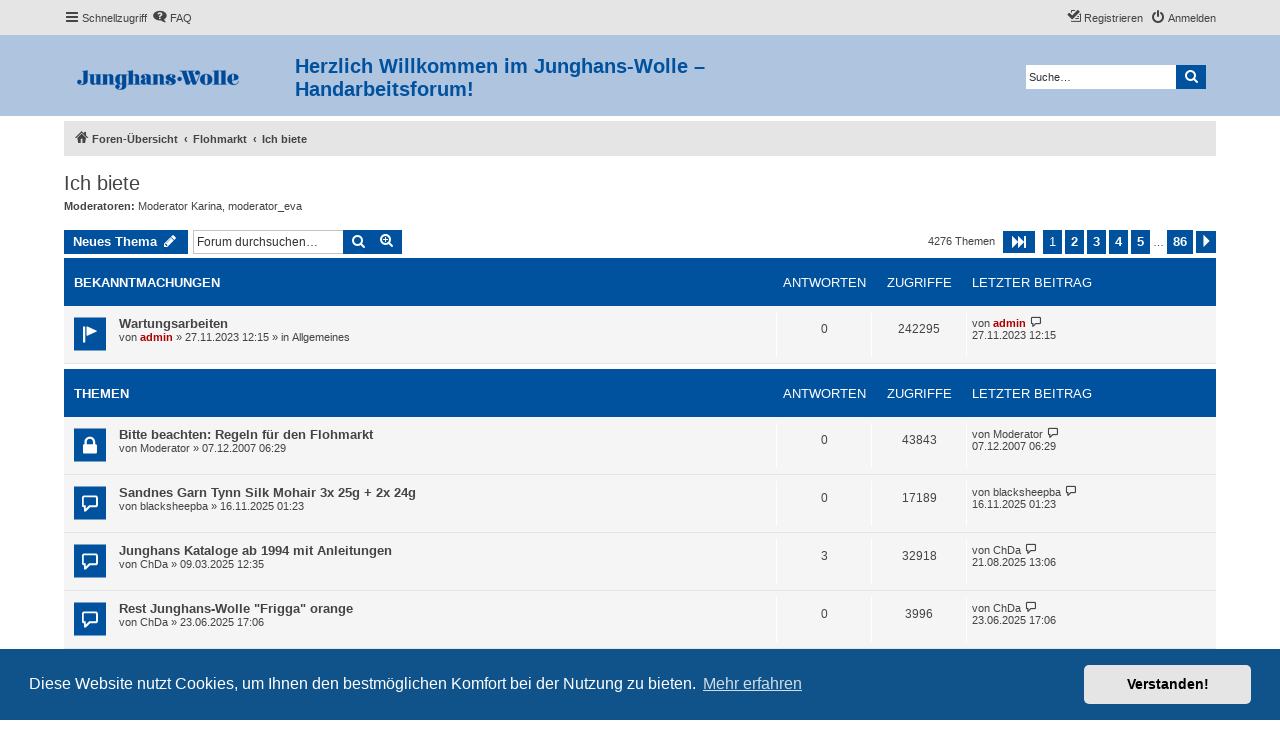

--- FILE ---
content_type: text/html; charset=UTF-8
request_url: https://forum.junghanswolle.de/viewforum.php?f=19&sid=c5546dde1fbddf0a2b61fb5a004182a8
body_size: 126608
content:
<!DOCTYPE html>
<html dir="ltr" lang="de">
<head>
<meta charset="utf-8" />
<meta http-equiv="X-UA-Compatible" content="IE=edge">
<meta name="viewport" content="width=device-width, initial-scale=1" />


<title>Ich biete - Junghans-Wolle Handarbeitsforum</title>


	<link rel="canonical" href="https://forum.junghanswolle.de/viewforum.php?f=19">

<!--
	phpBB style name: proflat
	Based on style:   prosilver (this is the default phpBB3 style)
	Original author:  Tom Beddard ( http://www.subBlue.com/ )
	Modified by:      Mazeltof ( https://www.mazeland.fr/ )
-->

<link href="./assets/css/font-awesome.min.css?assets_version=25" rel="stylesheet">
<link href="./styles/prosilver/theme/stylesheet.css?assets_version=25" rel="stylesheet">
<link href="./styles/proflat/theme/style_proflat.css?assets_version=25" rel="stylesheet">
<link href="./styles/proflat/theme/color_proflat.css?assets_version=25" rel="stylesheet">



	<link href="./assets/cookieconsent/cookieconsent.min.css?assets_version=25" rel="stylesheet">

<!--[if lte IE 9]>
	<link href="./styles/proflat/theme/tweaks.css?assets_version=25" rel="stylesheet">
<![endif]-->





</head>
<body id="phpbb" class="nojs notouch section-viewforum ltr ">


	<a id="top" class="top-anchor" accesskey="t"></a>
	<div id="page-header">
		<div class="navbar" role="navigation">
	<div class="navbar-container">
	<div class="inner">

	<ul id="nav-main" class="nav-main linklist" role="menubar">

		<li id="quick-links" class="quick-links dropdown-container responsive-menu" data-skip-responsive="true">
			<a href="#" class="dropdown-trigger">
				<i class="icon fa-bars fa-fw" aria-hidden="true"></i><span>Schnellzugriff</span>
			</a>
			<div class="dropdown">
				<div class="pointer"><div class="pointer-inner"></div></div>
				<ul class="dropdown-contents" role="menu">
					
											<li class="separator"></li>
																									<li>
								<a href="./search.php?search_id=unanswered&amp;sid=7259a31d41015340235bb31ba8b3f135" role="menuitem">
									<i class="icon fa-file-o fa-fw icon-gray" aria-hidden="true"></i><span>Unbeantwortete Themen</span>
								</a>
							</li>
							<li>
								<a href="./search.php?search_id=active_topics&amp;sid=7259a31d41015340235bb31ba8b3f135" role="menuitem">
									<i class="icon fa-file-o fa-fw icon-blue" aria-hidden="true"></i><span>Aktive Themen</span>
								</a>
							</li>
							<li class="separator"></li>
							<li>
								<a href="./search.php?sid=7259a31d41015340235bb31ba8b3f135" role="menuitem">
									<i class="icon fa-search fa-fw" aria-hidden="true"></i><span>Suche</span>
								</a>
							</li>
					
										<li class="separator"></li>

									</ul>
			</div>
		</li>

				<li data-skip-responsive="true">
			<a href="/app.php/help/faq?sid=7259a31d41015340235bb31ba8b3f135" rel="help" title="Häufig gestellte Fragen" role="menuitem">
				<i class="icon fa-question-circle fa-fw" aria-hidden="true"></i><span>FAQ</span>
			</a>
		</li>
						
			<li class="rightside"  data-skip-responsive="true">
			<a href="./ucp.php?mode=login&amp;redirect=viewforum.php%3Ff%3D19&amp;sid=7259a31d41015340235bb31ba8b3f135" title="Anmelden" accesskey="x" role="menuitem">
				<i class="icon fa-power-off fa-fw" aria-hidden="true"></i><span>Anmelden</span>
			</a>
		</li>
					<li class="rightside" data-skip-responsive="true">
				<a href="./ucp.php?mode=register&amp;sid=7259a31d41015340235bb31ba8b3f135" role="menuitem">
					<i class="icon fa-pencil-square-o  fa-fw" aria-hidden="true"></i><span>Registrieren</span>
				</a>
			</li>
						</ul>
	</div>
	</div>
</div>		<div class="headerbar" role="banner">
		<div class="headerbar-container">
					<div class="inner">

			<div id="site-description" class="site-description">
				<a id="logo" class="logo" href="./index.php?sid=7259a31d41015340235bb31ba8b3f135" title="Foren-Übersicht">
					<span class="site_logo"></span>
				</a>
				<h1>Herzlich Willkommen im Junghans-Wolle – Handarbeitsforum!</h1>
				<p class="skiplink"><a href="#start_here">Zum Inhalt</a></p>
			</div>

									<div id="search-box" class="search-box search-header" role="search">
				<form action="./search.php?sid=7259a31d41015340235bb31ba8b3f135" method="get" id="search">
				<fieldset>
					<input name="keywords" id="keywords" type="search" maxlength="128" title="Suche nach Wörtern" class="inputbox search tiny" size="20" value="" placeholder="Suche…" />
					<button class="button button-search" type="submit" title="Suche">
						<i class="icon fa-search fa-fw" aria-hidden="true"></i><span class="sr-only">Suche</span>
					</button>
					<input type="hidden" name="sid" value="7259a31d41015340235bb31ba8b3f135" />

				</fieldset>
				</form>
			</div>
						
			</div>
					</div>
		</div>
	</div>

<div id="wrap" class="wrap">

				<div class="navbar" role="navigation">
	<div class="inner">

	<ul id="nav-breadcrumbs" class="nav-breadcrumbs linklist navlinks" role="menubar">
				
		
		<li class="breadcrumbs" itemscope itemtype="https://schema.org/BreadcrumbList">

			
							<span class="crumb" itemtype="https://schema.org/ListItem" itemprop="itemListElement" itemscope><a itemprop="item" href="./index.php?sid=7259a31d41015340235bb31ba8b3f135" accesskey="h" data-navbar-reference="index"><i class="icon fa-home fa-fw"></i><span itemprop="name">Foren-Übersicht</span></a><meta itemprop="position" content="1" /></span>

											
								<span class="crumb" itemtype="https://schema.org/ListItem" itemprop="itemListElement" itemscope data-forum-id="35"><a itemprop="item" href="./viewforum.php?f=35&amp;sid=7259a31d41015340235bb31ba8b3f135"><span itemprop="name">Flohmarkt</span></a><meta itemprop="position" content="2" /></span>
															
								<span class="crumb" itemtype="https://schema.org/ListItem" itemprop="itemListElement" itemscope data-forum-id="19"><a itemprop="item" href="./viewforum.php?f=19&amp;sid=7259a31d41015340235bb31ba8b3f135"><span itemprop="name">Ich biete</span></a><meta itemprop="position" content="3" /></span>
							
					</li>

		
					<li class="rightside responsive-search">
				<a href="./search.php?sid=7259a31d41015340235bb31ba8b3f135" title="Zeigt die erweiterten Suchoptionen an" role="menuitem">
					<i class="icon fa-search fa-fw" aria-hidden="true"></i><span class="sr-only">Suche</span>
				</a>
			</li>
		
			</ul>

	</div>
</div>
	
	<a id="start_here" class="anchor"></a>
	<div id="page-body" class="page-body" role="main">

		
		<h2 class="forum-title"><a href="./viewforum.php?f=19&amp;sid=7259a31d41015340235bb31ba8b3f135">Ich biete</a></h2>
<div>
	<!-- NOTE: remove the style="display: none" when you want to have the forum description on the forum body -->
	<div style="display: none !important;">Private Angebote rund um Dein Hobby.<br /></div>	<p><strong>Moderatoren:</strong> <a href="./memberlist.php?mode=viewprofile&amp;u=8278&amp;sid=7259a31d41015340235bb31ba8b3f135" class="username">Moderator Karina</a>, <a href="./memberlist.php?mode=viewprofile&amp;u=960&amp;sid=7259a31d41015340235bb31ba8b3f135" class="username">moderator_eva</a></p></div>



	<div class="action-bar bar-top">

				
		<a href="./posting.php?mode=post&amp;f=19&amp;sid=7259a31d41015340235bb31ba8b3f135" class="button" title="Neues Thema erstellen">
							<span>Neues Thema</span> <i class="icon fa-pencil fa-fw" aria-hidden="true"></i>
					</a>
						
	
			<div class="search-box" role="search">
			<form method="get" id="forum-search" action="./search.php?sid=7259a31d41015340235bb31ba8b3f135">
			<fieldset>
				<input class="inputbox search tiny" type="search" name="keywords" id="search_keywords" size="20" placeholder="Forum durchsuchen…" />
				<button class="button button-search" type="submit" title="Suche">
					<i class="icon fa-search fa-fw" aria-hidden="true"></i><span class="sr-only">Suche</span>
				</button>
				<a href="./search.php?fid%5B%5D=19&amp;sid=7259a31d41015340235bb31ba8b3f135" class="button button-search-end" title="Erweiterte Suche">
					<i class="icon fa-cog fa-fw" aria-hidden="true"></i><span class="sr-only">Erweiterte Suche</span>
				</a>
				<input type="hidden" name="fid[0]" value="19" />
<input type="hidden" name="sid" value="7259a31d41015340235bb31ba8b3f135" />

			</fieldset>
			</form>
		</div>
	
	<div class="pagination">
		4276 Themen
					<ul>
	<li class="dropdown-container dropdown-button-control dropdown-page-jump page-jump">
		<a class="button button-icon-only dropdown-trigger" href="#" title="Klicken Sie, um auf Seite … zu gehen" role="button"><i class="icon fa-level-down fa-rotate-270" aria-hidden="true"></i><span class="sr-only">Seite <strong>1</strong> von <strong>86</strong></span></a>
		<div class="dropdown">
			<div class="pointer"><div class="pointer-inner"></div></div>
			<ul class="dropdown-contents">
				<li>Gehe zu Seite:</li>
				<li class="page-jump-form">
					<input type="number" name="page-number" min="1" max="999999" title="Geben Sie die Nummer der Seite an, zu der Sie gehen möchten." class="inputbox tiny" data-per-page="50" data-base-url=".&#x2F;viewforum.php&#x3F;f&#x3D;19&amp;amp&#x3B;sid&#x3D;7259a31d41015340235bb31ba8b3f135" data-start-name="start" />
					<input class="button2" value="Los" type="button" />
				</li>
			</ul>
		</div>
	</li>
		<li class="active"><span>1</span></li>
				<li><a class="button" href="./viewforum.php?f=19&amp;sid=7259a31d41015340235bb31ba8b3f135&amp;start=50" role="button">2</a></li>
				<li><a class="button" href="./viewforum.php?f=19&amp;sid=7259a31d41015340235bb31ba8b3f135&amp;start=100" role="button">3</a></li>
				<li><a class="button" href="./viewforum.php?f=19&amp;sid=7259a31d41015340235bb31ba8b3f135&amp;start=150" role="button">4</a></li>
				<li><a class="button" href="./viewforum.php?f=19&amp;sid=7259a31d41015340235bb31ba8b3f135&amp;start=200" role="button">5</a></li>
			<li class="ellipsis" role="separator"><span>…</span></li>
				<li><a class="button" href="./viewforum.php?f=19&amp;sid=7259a31d41015340235bb31ba8b3f135&amp;start=4250" role="button">86</a></li>
				<li class="arrow next"><a class="button button-icon-only" href="./viewforum.php?f=19&amp;sid=7259a31d41015340235bb31ba8b3f135&amp;start=50" rel="next" role="button"><i class="icon fa-chevron-right fa-fw" aria-hidden="true"></i><span class="sr-only">Nächste</span></a></li>
	</ul>
			</div>

	</div>




	
			<div class="forumbg announcement">
		<div class="inner">
		<ul class="topiclist">
			<li class="header">
				<dl class="row-item">
					<dt><div class="list-inner">Bekanntmachungen</div></dt>
					<dd class="posts">Antworten</dd>
					<dd class="views">Zugriffe</dd>
					<dd class="lastpost"><span>Letzter Beitrag</span></dd>
				</dl>
			</li>
		</ul>
		<ul class="topiclist topics">
	
				<li class="row bg1 global-announce">
						<dl class="row-item global_read">
				<dt title="Keine ungelesenen Beiträge">
										<div class="list-inner">
																		<a href="./viewtopic.php?t=69699&amp;sid=7259a31d41015340235bb31ba8b3f135" class="topictitle">Wartungsarbeiten</a>																								<br />
						
												<div class="responsive-show" style="display: none;">
							Letzter Beitrag von <a href="./memberlist.php?mode=viewprofile&amp;u=2&amp;sid=7259a31d41015340235bb31ba8b3f135" style="color: #AA0000;" class="username-coloured">admin</a> &laquo; <a href="./viewtopic.php?p=893306&amp;sid=7259a31d41015340235bb31ba8b3f135#p893306" title="Gehe zum letzten Beitrag"><time datetime="2023-11-27T10:15:18+00:00">27.11.2023 12:15</time></a>
							<br />Verfasst in <a href="./viewforum.php?f=26&amp;sid=7259a31d41015340235bb31ba8b3f135">Allgemeines</a>						</div>
													
						<div class="topic-poster responsive-hide left-box">
																												von <a href="./memberlist.php?mode=viewprofile&amp;u=2&amp;sid=7259a31d41015340235bb31ba8b3f135" style="color: #AA0000;" class="username-coloured">admin</a> &raquo; <time datetime="2023-11-27T10:15:18+00:00">27.11.2023 12:15</time>
														 &raquo; in <a href="./viewforum.php?f=26&amp;sid=7259a31d41015340235bb31ba8b3f135">Allgemeines</a>						</div>

						
											</div>
				</dt>
				<dd class="posts">0 <dfn>Antworten</dfn></dd>
				<dd class="views">242295 <dfn>Zugriffe</dfn></dd>
				<dd class="lastpost">
					<span><dfn>Letzter Beitrag </dfn>von <a href="./memberlist.php?mode=viewprofile&amp;u=2&amp;sid=7259a31d41015340235bb31ba8b3f135" style="color: #AA0000;" class="username-coloured">admin</a>													<a href="./viewtopic.php?p=893306&amp;sid=7259a31d41015340235bb31ba8b3f135#p893306" title="Gehe zum letzten Beitrag">
								<i class="icon fa-external-link-square fa-fw icon-lightgray icon-md" aria-hidden="true"></i><span class="sr-only"></span>
							</a>
												<br /><time datetime="2023-11-27T10:15:18+00:00">27.11.2023 12:15</time>
					</span>
				</dd>
			</dl>
					</li>
		
	

			</ul>
		</div>
	</div>
	
			<div class="forumbg">
		<div class="inner">
		<ul class="topiclist">
			<li class="header">
				<dl class="row-item">
					<dt><div class="list-inner">Themen</div></dt>
					<dd class="posts">Antworten</dd>
					<dd class="views">Zugriffe</dd>
					<dd class="lastpost"><span>Letzter Beitrag</span></dd>
				</dl>
			</li>
		</ul>
		<ul class="topiclist topics">
	
				<li class="row bg2 sticky">
						<dl class="row-item sticky_read_locked">
				<dt title="Dieses Thema ist gesperrt. Sie können keine Beiträge editieren oder weitere Antworten erstellen.">
										<div class="list-inner">
																		<a href="./viewtopic.php?t=10063&amp;sid=7259a31d41015340235bb31ba8b3f135" class="topictitle">Bitte beachten: Regeln für den Flohmarkt</a>																								<br />
						
												<div class="responsive-show" style="display: none;">
							Letzter Beitrag von <a href="./memberlist.php?mode=viewprofile&amp;u=7&amp;sid=7259a31d41015340235bb31ba8b3f135" class="username">Moderator</a> &laquo; <a href="./viewtopic.php?p=166298&amp;sid=7259a31d41015340235bb31ba8b3f135#p166298" title="Gehe zum letzten Beitrag"><time datetime="2007-12-07T04:29:58+00:00">07.12.2007 06:29</time></a>
													</div>
													
						<div class="topic-poster responsive-hide left-box">
																												von <a href="./memberlist.php?mode=viewprofile&amp;u=7&amp;sid=7259a31d41015340235bb31ba8b3f135" class="username">Moderator</a> &raquo; <time datetime="2007-12-07T04:29:58+00:00">07.12.2007 06:29</time>
																				</div>

						
											</div>
				</dt>
				<dd class="posts">0 <dfn>Antworten</dfn></dd>
				<dd class="views">43843 <dfn>Zugriffe</dfn></dd>
				<dd class="lastpost">
					<span><dfn>Letzter Beitrag </dfn>von <a href="./memberlist.php?mode=viewprofile&amp;u=7&amp;sid=7259a31d41015340235bb31ba8b3f135" class="username">Moderator</a>													<a href="./viewtopic.php?p=166298&amp;sid=7259a31d41015340235bb31ba8b3f135#p166298" title="Gehe zum letzten Beitrag">
								<i class="icon fa-external-link-square fa-fw icon-lightgray icon-md" aria-hidden="true"></i><span class="sr-only"></span>
							</a>
												<br /><time datetime="2007-12-07T04:29:58+00:00">07.12.2007 06:29</time>
					</span>
				</dd>
			</dl>
					</li>
		
	

	
	
				<li class="row bg1">
						<dl class="row-item topic_read">
				<dt title="Keine ungelesenen Beiträge">
										<div class="list-inner">
																		<a href="./viewtopic.php?t=82236&amp;sid=7259a31d41015340235bb31ba8b3f135" class="topictitle">Sandnes Garn Tynn Silk Mohair 3x 25g + 2x 24g</a>																								<br />
						
												<div class="responsive-show" style="display: none;">
							Letzter Beitrag von <a href="./memberlist.php?mode=viewprofile&amp;u=1192&amp;sid=7259a31d41015340235bb31ba8b3f135" class="username">blacksheepba</a> &laquo; <a href="./viewtopic.php?p=912283&amp;sid=7259a31d41015340235bb31ba8b3f135#p912283" title="Gehe zum letzten Beitrag"><time datetime="2025-11-15T23:23:21+00:00">16.11.2025 01:23</time></a>
													</div>
													
						<div class="topic-poster responsive-hide left-box">
																												von <a href="./memberlist.php?mode=viewprofile&amp;u=1192&amp;sid=7259a31d41015340235bb31ba8b3f135" class="username">blacksheepba</a> &raquo; <time datetime="2025-11-15T23:23:21+00:00">16.11.2025 01:23</time>
																				</div>

						
											</div>
				</dt>
				<dd class="posts">0 <dfn>Antworten</dfn></dd>
				<dd class="views">17189 <dfn>Zugriffe</dfn></dd>
				<dd class="lastpost">
					<span><dfn>Letzter Beitrag </dfn>von <a href="./memberlist.php?mode=viewprofile&amp;u=1192&amp;sid=7259a31d41015340235bb31ba8b3f135" class="username">blacksheepba</a>													<a href="./viewtopic.php?p=912283&amp;sid=7259a31d41015340235bb31ba8b3f135#p912283" title="Gehe zum letzten Beitrag">
								<i class="icon fa-external-link-square fa-fw icon-lightgray icon-md" aria-hidden="true"></i><span class="sr-only"></span>
							</a>
												<br /><time datetime="2025-11-15T23:23:21+00:00">16.11.2025 01:23</time>
					</span>
				</dd>
			</dl>
					</li>
		
	

	
	
				<li class="row bg2">
						<dl class="row-item topic_read">
				<dt title="Keine ungelesenen Beiträge">
										<div class="list-inner">
																		<a href="./viewtopic.php?t=70020&amp;sid=7259a31d41015340235bb31ba8b3f135" class="topictitle">Junghans Kataloge ab 1994 mit Anleitungen</a>																								<br />
						
												<div class="responsive-show" style="display: none;">
							Letzter Beitrag von <a href="./memberlist.php?mode=viewprofile&amp;u=17664&amp;sid=7259a31d41015340235bb31ba8b3f135" class="username">ChDa</a> &laquo; <a href="./viewtopic.php?p=910453&amp;sid=7259a31d41015340235bb31ba8b3f135#p910453" title="Gehe zum letzten Beitrag"><time datetime="2025-08-21T11:06:27+00:00">21.08.2025 13:06</time></a>
													</div>
														<span class="responsive-show left-box" style="display: none;">Antworten: <strong>3</strong></span>
													
						<div class="topic-poster responsive-hide left-box">
																												von <a href="./memberlist.php?mode=viewprofile&amp;u=17664&amp;sid=7259a31d41015340235bb31ba8b3f135" class="username">ChDa</a> &raquo; <time datetime="2025-03-09T10:35:57+00:00">09.03.2025 12:35</time>
																				</div>

						
											</div>
				</dt>
				<dd class="posts">3 <dfn>Antworten</dfn></dd>
				<dd class="views">32918 <dfn>Zugriffe</dfn></dd>
				<dd class="lastpost">
					<span><dfn>Letzter Beitrag </dfn>von <a href="./memberlist.php?mode=viewprofile&amp;u=17664&amp;sid=7259a31d41015340235bb31ba8b3f135" class="username">ChDa</a>													<a href="./viewtopic.php?p=910453&amp;sid=7259a31d41015340235bb31ba8b3f135#p910453" title="Gehe zum letzten Beitrag">
								<i class="icon fa-external-link-square fa-fw icon-lightgray icon-md" aria-hidden="true"></i><span class="sr-only"></span>
							</a>
												<br /><time datetime="2025-08-21T11:06:27+00:00">21.08.2025 13:06</time>
					</span>
				</dd>
			</dl>
					</li>
		
	

	
	
				<li class="row bg1">
						<dl class="row-item topic_read">
				<dt title="Keine ungelesenen Beiträge">
										<div class="list-inner">
																		<a href="./viewtopic.php?t=74232&amp;sid=7259a31d41015340235bb31ba8b3f135" class="topictitle">Rest Junghans-Wolle &quot;Frigga&quot; orange</a>																								<br />
						
												<div class="responsive-show" style="display: none;">
							Letzter Beitrag von <a href="./memberlist.php?mode=viewprofile&amp;u=17664&amp;sid=7259a31d41015340235bb31ba8b3f135" class="username">ChDa</a> &laquo; <a href="./viewtopic.php?p=903049&amp;sid=7259a31d41015340235bb31ba8b3f135#p903049" title="Gehe zum letzten Beitrag"><time datetime="2025-06-23T15:06:14+00:00">23.06.2025 17:06</time></a>
													</div>
													
						<div class="topic-poster responsive-hide left-box">
																												von <a href="./memberlist.php?mode=viewprofile&amp;u=17664&amp;sid=7259a31d41015340235bb31ba8b3f135" class="username">ChDa</a> &raquo; <time datetime="2025-06-23T15:06:14+00:00">23.06.2025 17:06</time>
																				</div>

						
											</div>
				</dt>
				<dd class="posts">0 <dfn>Antworten</dfn></dd>
				<dd class="views">3996 <dfn>Zugriffe</dfn></dd>
				<dd class="lastpost">
					<span><dfn>Letzter Beitrag </dfn>von <a href="./memberlist.php?mode=viewprofile&amp;u=17664&amp;sid=7259a31d41015340235bb31ba8b3f135" class="username">ChDa</a>													<a href="./viewtopic.php?p=903049&amp;sid=7259a31d41015340235bb31ba8b3f135#p903049" title="Gehe zum letzten Beitrag">
								<i class="icon fa-external-link-square fa-fw icon-lightgray icon-md" aria-hidden="true"></i><span class="sr-only"></span>
							</a>
												<br /><time datetime="2025-06-23T15:06:14+00:00">23.06.2025 17:06</time>
					</span>
				</dd>
			</dl>
					</li>
		
	

	
	
				<li class="row bg2">
						<dl class="row-item topic_read">
				<dt title="Keine ungelesenen Beiträge">
										<div class="list-inner">
																		<a href="./viewtopic.php?t=69977&amp;sid=7259a31d41015340235bb31ba8b3f135" class="topictitle">Veritas Strickmaschinen</a>																								<br />
						
												<div class="responsive-show" style="display: none;">
							Letzter Beitrag von <a href="./memberlist.php?mode=viewprofile&amp;u=17162&amp;sid=7259a31d41015340235bb31ba8b3f135" class="username">Katarin</a> &laquo; <a href="./viewtopic.php?p=896327&amp;sid=7259a31d41015340235bb31ba8b3f135#p896327" title="Gehe zum letzten Beitrag"><time datetime="2025-02-13T14:48:29+00:00">13.02.2025 16:48</time></a>
													</div>
													
						<div class="topic-poster responsive-hide left-box">
																												von <a href="./memberlist.php?mode=viewprofile&amp;u=17162&amp;sid=7259a31d41015340235bb31ba8b3f135" class="username">Katarin</a> &raquo; <time datetime="2025-02-13T14:48:29+00:00">13.02.2025 16:48</time>
																				</div>

						
											</div>
				</dt>
				<dd class="posts">0 <dfn>Antworten</dfn></dd>
				<dd class="views">15680 <dfn>Zugriffe</dfn></dd>
				<dd class="lastpost">
					<span><dfn>Letzter Beitrag </dfn>von <a href="./memberlist.php?mode=viewprofile&amp;u=17162&amp;sid=7259a31d41015340235bb31ba8b3f135" class="username">Katarin</a>													<a href="./viewtopic.php?p=896327&amp;sid=7259a31d41015340235bb31ba8b3f135#p896327" title="Gehe zum letzten Beitrag">
								<i class="icon fa-external-link-square fa-fw icon-lightgray icon-md" aria-hidden="true"></i><span class="sr-only"></span>
							</a>
												<br /><time datetime="2025-02-13T14:48:29+00:00">13.02.2025 16:48</time>
					</span>
				</dd>
			</dl>
					</li>
		
	

	
	
				<li class="row bg1">
						<dl class="row-item topic_read">
				<dt title="Keine ungelesenen Beiträge">
										<div class="list-inner">
																		<a href="./viewtopic.php?t=69492&amp;sid=7259a31d41015340235bb31ba8b3f135" class="topictitle">Habe aufgeräumt Schachenmayr Bravo Original, türkis</a>																								<br />
						
												<div class="responsive-show" style="display: none;">
							Letzter Beitrag von <a href="./memberlist.php?mode=viewprofile&amp;u=15901&amp;sid=7259a31d41015340235bb31ba8b3f135" class="username">bummi100@t-online.de</a> &laquo; <a href="./viewtopic.php?p=896136&amp;sid=7259a31d41015340235bb31ba8b3f135#p896136" title="Gehe zum letzten Beitrag"><time datetime="2025-01-11T17:38:43+00:00">11.01.2025 19:38</time></a>
													</div>
														<span class="responsive-show left-box" style="display: none;">Antworten: <strong>1</strong></span>
													
						<div class="topic-poster responsive-hide left-box">
																												von <a href="./memberlist.php?mode=viewprofile&amp;u=16279&amp;sid=7259a31d41015340235bb31ba8b3f135" class="username">Else65</a> &raquo; <time datetime="2023-07-24T10:58:04+00:00">24.07.2023 12:58</time>
																				</div>

						
											</div>
				</dt>
				<dd class="posts">1 <dfn>Antworten</dfn></dd>
				<dd class="views">43279 <dfn>Zugriffe</dfn></dd>
				<dd class="lastpost">
					<span><dfn>Letzter Beitrag </dfn>von <a href="./memberlist.php?mode=viewprofile&amp;u=15901&amp;sid=7259a31d41015340235bb31ba8b3f135" class="username">bummi100@t-online.de</a>													<a href="./viewtopic.php?p=896136&amp;sid=7259a31d41015340235bb31ba8b3f135#p896136" title="Gehe zum letzten Beitrag">
								<i class="icon fa-external-link-square fa-fw icon-lightgray icon-md" aria-hidden="true"></i><span class="sr-only"></span>
							</a>
												<br /><time datetime="2025-01-11T17:38:43+00:00">11.01.2025 19:38</time>
					</span>
				</dd>
			</dl>
					</li>
		
	

	
	
				<li class="row bg2">
						<dl class="row-item topic_read">
				<dt title="Keine ungelesenen Beiträge">
										<div class="list-inner">
																		<a href="./viewtopic.php?t=69884&amp;sid=7259a31d41015340235bb31ba8b3f135" class="topictitle">Hardanger Komplettset</a>																								<br />
						
												<div class="responsive-show" style="display: none;">
							Letzter Beitrag von <a href="./memberlist.php?mode=viewprofile&amp;u=17257&amp;sid=7259a31d41015340235bb31ba8b3f135" class="username">Perlemor</a> &laquo; <a href="./viewtopic.php?p=895951&amp;sid=7259a31d41015340235bb31ba8b3f135#p895951" title="Gehe zum letzten Beitrag"><time datetime="2024-12-17T09:37:41+00:00">17.12.2024 11:37</time></a>
													</div>
														<span class="responsive-show left-box" style="display: none;">Antworten: <strong>1</strong></span>
													
						<div class="topic-poster responsive-hide left-box">
																												von <a href="./memberlist.php?mode=viewprofile&amp;u=17269&amp;sid=7259a31d41015340235bb31ba8b3f135" class="username">Chris</a> &raquo; <time datetime="2024-09-22T05:58:10+00:00">22.09.2024 07:58</time>
																				</div>

						
											</div>
				</dt>
				<dd class="posts">1 <dfn>Antworten</dfn></dd>
				<dd class="views">11711 <dfn>Zugriffe</dfn></dd>
				<dd class="lastpost">
					<span><dfn>Letzter Beitrag </dfn>von <a href="./memberlist.php?mode=viewprofile&amp;u=17257&amp;sid=7259a31d41015340235bb31ba8b3f135" class="username">Perlemor</a>													<a href="./viewtopic.php?p=895951&amp;sid=7259a31d41015340235bb31ba8b3f135#p895951" title="Gehe zum letzten Beitrag">
								<i class="icon fa-external-link-square fa-fw icon-lightgray icon-md" aria-hidden="true"></i><span class="sr-only"></span>
							</a>
												<br /><time datetime="2024-12-17T09:37:41+00:00">17.12.2024 11:37</time>
					</span>
				</dd>
			</dl>
					</li>
		
	

	
	
				<li class="row bg1">
						<dl class="row-item topic_read">
				<dt title="Keine ungelesenen Beiträge">
										<div class="list-inner">
																		<a href="./viewtopic.php?t=69861&amp;sid=7259a31d41015340235bb31ba8b3f135" class="topictitle">Biete schwäbisches Wollspinnrad...</a>																								<br />
						
												<div class="responsive-show" style="display: none;">
							Letzter Beitrag von <a href="./memberlist.php?mode=viewprofile&amp;u=3755&amp;sid=7259a31d41015340235bb31ba8b3f135" class="username">Basteline</a> &laquo; <a href="./viewtopic.php?p=895053&amp;sid=7259a31d41015340235bb31ba8b3f135#p895053" title="Gehe zum letzten Beitrag"><time datetime="2024-07-28T12:54:54+00:00">28.07.2024 14:54</time></a>
													</div>
													
						<div class="topic-poster responsive-hide left-box">
																												von <a href="./memberlist.php?mode=viewprofile&amp;u=3755&amp;sid=7259a31d41015340235bb31ba8b3f135" class="username">Basteline</a> &raquo; <time datetime="2024-07-28T12:54:54+00:00">28.07.2024 14:54</time>
																				</div>

						
											</div>
				</dt>
				<dd class="posts">0 <dfn>Antworten</dfn></dd>
				<dd class="views">16328 <dfn>Zugriffe</dfn></dd>
				<dd class="lastpost">
					<span><dfn>Letzter Beitrag </dfn>von <a href="./memberlist.php?mode=viewprofile&amp;u=3755&amp;sid=7259a31d41015340235bb31ba8b3f135" class="username">Basteline</a>													<a href="./viewtopic.php?p=895053&amp;sid=7259a31d41015340235bb31ba8b3f135#p895053" title="Gehe zum letzten Beitrag">
								<i class="icon fa-external-link-square fa-fw icon-lightgray icon-md" aria-hidden="true"></i><span class="sr-only"></span>
							</a>
												<br /><time datetime="2024-07-28T12:54:54+00:00">28.07.2024 14:54</time>
					</span>
				</dd>
			</dl>
					</li>
		
	

	
	
				<li class="row bg2">
						<dl class="row-item topic_read">
				<dt title="Keine ungelesenen Beiträge">
										<div class="list-inner">
																		<a href="./viewtopic.php?t=69529&amp;sid=7259a31d41015340235bb31ba8b3f135" class="topictitle">Creativ-Kataloge mit Anleitungen</a>																								<br />
						
												<div class="responsive-show" style="display: none;">
							Letzter Beitrag von <a href="./memberlist.php?mode=viewprofile&amp;u=13376&amp;sid=7259a31d41015340235bb31ba8b3f135" class="username">flicflac64</a> &laquo; <a href="./viewtopic.php?p=894834&amp;sid=7259a31d41015340235bb31ba8b3f135#p894834" title="Gehe zum letzten Beitrag"><time datetime="2024-06-11T14:21:37+00:00">11.06.2024 16:21</time></a>
													</div>
														<span class="responsive-show left-box" style="display: none;">Antworten: <strong>2</strong></span>
													
						<div class="topic-poster responsive-hide left-box">
																												von <a href="./memberlist.php?mode=viewprofile&amp;u=13376&amp;sid=7259a31d41015340235bb31ba8b3f135" class="username">flicflac64</a> &raquo; <time datetime="2023-08-08T11:54:55+00:00">08.08.2023 13:54</time>
																				</div>

						
											</div>
				</dt>
				<dd class="posts">2 <dfn>Antworten</dfn></dd>
				<dd class="views">45981 <dfn>Zugriffe</dfn></dd>
				<dd class="lastpost">
					<span><dfn>Letzter Beitrag </dfn>von <a href="./memberlist.php?mode=viewprofile&amp;u=13376&amp;sid=7259a31d41015340235bb31ba8b3f135" class="username">flicflac64</a>													<a href="./viewtopic.php?p=894834&amp;sid=7259a31d41015340235bb31ba8b3f135#p894834" title="Gehe zum letzten Beitrag">
								<i class="icon fa-external-link-square fa-fw icon-lightgray icon-md" aria-hidden="true"></i><span class="sr-only"></span>
							</a>
												<br /><time datetime="2024-06-11T14:21:37+00:00">11.06.2024 16:21</time>
					</span>
				</dd>
			</dl>
					</li>
		
	

	
	
				<li class="row bg1">
						<dl class="row-item topic_read_hot">
				<dt title="Keine ungelesenen Beiträge">
										<div class="list-inner">
																		<a href="./viewtopic.php?t=69268&amp;sid=7259a31d41015340235bb31ba8b3f135" class="topictitle">Kostenlose Dienstleistung Stricken</a>																								<br />
						
												<div class="responsive-show" style="display: none;">
							Letzter Beitrag von <a href="./memberlist.php?mode=viewprofile&amp;u=15851&amp;sid=7259a31d41015340235bb31ba8b3f135" class="username">Marie Bousiller</a> &laquo; <a href="./viewtopic.php?p=894749&amp;sid=7259a31d41015340235bb31ba8b3f135#p894749" title="Gehe zum letzten Beitrag"><time datetime="2024-05-25T19:21:23+00:00">25.05.2024 21:21</time></a>
													</div>
														<span class="responsive-show left-box" style="display: none;">Antworten: <strong>16</strong></span>
													
						<div class="topic-poster responsive-hide left-box">
																												von <a href="./memberlist.php?mode=viewprofile&amp;u=15851&amp;sid=7259a31d41015340235bb31ba8b3f135" class="username">Marie Bousiller</a> &raquo; <time datetime="2023-03-27T19:37:14+00:00">27.03.2023 21:37</time>
																				</div>

						
											</div>
				</dt>
				<dd class="posts">16 <dfn>Antworten</dfn></dd>
				<dd class="views">36220 <dfn>Zugriffe</dfn></dd>
				<dd class="lastpost">
					<span><dfn>Letzter Beitrag </dfn>von <a href="./memberlist.php?mode=viewprofile&amp;u=15851&amp;sid=7259a31d41015340235bb31ba8b3f135" class="username">Marie Bousiller</a>													<a href="./viewtopic.php?p=894749&amp;sid=7259a31d41015340235bb31ba8b3f135#p894749" title="Gehe zum letzten Beitrag">
								<i class="icon fa-external-link-square fa-fw icon-lightgray icon-md" aria-hidden="true"></i><span class="sr-only"></span>
							</a>
												<br /><time datetime="2024-05-25T19:21:23+00:00">25.05.2024 21:21</time>
					</span>
				</dd>
			</dl>
					</li>
		
	

	
	
				<li class="row bg2">
						<dl class="row-item topic_read">
				<dt title="Keine ungelesenen Beiträge">
										<div class="list-inner">
																		<a href="./viewtopic.php?t=69822&amp;sid=7259a31d41015340235bb31ba8b3f135" class="topictitle">Erledigt</a>																								<br />
						
												<div class="responsive-show" style="display: none;">
							Letzter Beitrag von <a href="./memberlist.php?mode=viewprofile&amp;u=16882&amp;sid=7259a31d41015340235bb31ba8b3f135" class="username">Anne1967</a> &laquo; <a href="./viewtopic.php?p=894473&amp;sid=7259a31d41015340235bb31ba8b3f135#p894473" title="Gehe zum letzten Beitrag"><time datetime="2024-04-12T13:31:24+00:00">12.04.2024 15:31</time></a>
													</div>
													
						<div class="topic-poster responsive-hide left-box">
																												von <a href="./memberlist.php?mode=viewprofile&amp;u=16882&amp;sid=7259a31d41015340235bb31ba8b3f135" class="username">Anne1967</a> &raquo; <time datetime="2024-04-12T13:31:24+00:00">12.04.2024 15:31</time>
																				</div>

						
											</div>
				</dt>
				<dd class="posts">0 <dfn>Antworten</dfn></dd>
				<dd class="views">18700 <dfn>Zugriffe</dfn></dd>
				<dd class="lastpost">
					<span><dfn>Letzter Beitrag </dfn>von <a href="./memberlist.php?mode=viewprofile&amp;u=16882&amp;sid=7259a31d41015340235bb31ba8b3f135" class="username">Anne1967</a>													<a href="./viewtopic.php?p=894473&amp;sid=7259a31d41015340235bb31ba8b3f135#p894473" title="Gehe zum letzten Beitrag">
								<i class="icon fa-external-link-square fa-fw icon-lightgray icon-md" aria-hidden="true"></i><span class="sr-only"></span>
							</a>
												<br /><time datetime="2024-04-12T13:31:24+00:00">12.04.2024 15:31</time>
					</span>
				</dd>
			</dl>
					</li>
		
	

	
	
				<li class="row bg1">
						<dl class="row-item topic_read">
				<dt title="Keine ungelesenen Beiträge">
										<div class="list-inner">
																		<a href="./viewtopic.php?t=69811&amp;sid=7259a31d41015340235bb31ba8b3f135" class="topictitle">Verkauft</a>																								<br />
						
												<div class="responsive-show" style="display: none;">
							Letzter Beitrag von <a href="./memberlist.php?mode=viewprofile&amp;u=16882&amp;sid=7259a31d41015340235bb31ba8b3f135" class="username">Anne1967</a> &laquo; <a href="./viewtopic.php?p=894353&amp;sid=7259a31d41015340235bb31ba8b3f135#p894353" title="Gehe zum letzten Beitrag"><time datetime="2024-03-30T20:19:58+00:00">30.03.2024 22:19</time></a>
													</div>
													
						<div class="topic-poster responsive-hide left-box">
																												von <a href="./memberlist.php?mode=viewprofile&amp;u=16882&amp;sid=7259a31d41015340235bb31ba8b3f135" class="username">Anne1967</a> &raquo; <time datetime="2024-03-30T20:19:58+00:00">30.03.2024 22:19</time>
																				</div>

						
											</div>
				</dt>
				<dd class="posts">0 <dfn>Antworten</dfn></dd>
				<dd class="views">17974 <dfn>Zugriffe</dfn></dd>
				<dd class="lastpost">
					<span><dfn>Letzter Beitrag </dfn>von <a href="./memberlist.php?mode=viewprofile&amp;u=16882&amp;sid=7259a31d41015340235bb31ba8b3f135" class="username">Anne1967</a>													<a href="./viewtopic.php?p=894353&amp;sid=7259a31d41015340235bb31ba8b3f135#p894353" title="Gehe zum letzten Beitrag">
								<i class="icon fa-external-link-square fa-fw icon-lightgray icon-md" aria-hidden="true"></i><span class="sr-only"></span>
							</a>
												<br /><time datetime="2024-03-30T20:19:58+00:00">30.03.2024 22:19</time>
					</span>
				</dd>
			</dl>
					</li>
		
	

	
	
				<li class="row bg2">
						<dl class="row-item topic_read">
				<dt title="Keine ungelesenen Beiträge">
										<div class="list-inner">
																		<a href="./viewtopic.php?t=59211&amp;sid=7259a31d41015340235bb31ba8b3f135" class="topictitle">kuscheliges Langhaar-Mohairgarn</a>																								<br />
						
												<div class="responsive-show" style="display: none;">
							Letzter Beitrag von <a href="./memberlist.php?mode=viewprofile&amp;u=11818&amp;sid=7259a31d41015340235bb31ba8b3f135" class="username">pickyknitter</a> &laquo; <a href="./viewtopic.php?p=894352&amp;sid=7259a31d41015340235bb31ba8b3f135#p894352" title="Gehe zum letzten Beitrag"><time datetime="2024-03-30T16:00:06+00:00">30.03.2024 18:00</time></a>
													</div>
														<span class="responsive-show left-box" style="display: none;">Antworten: <strong>2</strong></span>
													
						<div class="topic-poster responsive-hide left-box">
																												von <a href="./memberlist.php?mode=viewprofile&amp;u=9572&amp;sid=7259a31d41015340235bb31ba8b3f135" class="username">wolllust</a> &raquo; <time datetime="2013-11-21T18:11:42+00:00">21.11.2013 20:11</time>
																				</div>

						
											</div>
				</dt>
				<dd class="posts">2 <dfn>Antworten</dfn></dd>
				<dd class="views">10008 <dfn>Zugriffe</dfn></dd>
				<dd class="lastpost">
					<span><dfn>Letzter Beitrag </dfn>von <a href="./memberlist.php?mode=viewprofile&amp;u=11818&amp;sid=7259a31d41015340235bb31ba8b3f135" class="username">pickyknitter</a>													<a href="./viewtopic.php?p=894352&amp;sid=7259a31d41015340235bb31ba8b3f135#p894352" title="Gehe zum letzten Beitrag">
								<i class="icon fa-external-link-square fa-fw icon-lightgray icon-md" aria-hidden="true"></i><span class="sr-only"></span>
							</a>
												<br /><time datetime="2024-03-30T16:00:06+00:00">30.03.2024 18:00</time>
					</span>
				</dd>
			</dl>
					</li>
		
	

	
	
				<li class="row bg1">
						<dl class="row-item topic_read">
				<dt title="Keine ungelesenen Beiträge">
										<div class="list-inner">
																		<a href="./viewtopic.php?t=69801&amp;sid=7259a31d41015340235bb31ba8b3f135" class="topictitle">Baumwolle Katia Verkauft</a>																								<br />
						
												<div class="responsive-show" style="display: none;">
							Letzter Beitrag von <a href="./memberlist.php?mode=viewprofile&amp;u=5572&amp;sid=7259a31d41015340235bb31ba8b3f135" class="username">Agnes</a> &laquo; <a href="./viewtopic.php?p=893996&amp;sid=7259a31d41015340235bb31ba8b3f135#p893996" title="Gehe zum letzten Beitrag"><time datetime="2024-03-18T14:45:02+00:00">18.03.2024 16:45</time></a>
													</div>
														<span class="responsive-show left-box" style="display: none;">Antworten: <strong>2</strong></span>
													
						<div class="topic-poster responsive-hide left-box">
																												von <a href="./memberlist.php?mode=viewprofile&amp;u=5572&amp;sid=7259a31d41015340235bb31ba8b3f135" class="username">Agnes</a> &raquo; <time datetime="2024-03-12T14:19:44+00:00">12.03.2024 16:19</time>
																				</div>

						
											</div>
				</dt>
				<dd class="posts">2 <dfn>Antworten</dfn></dd>
				<dd class="views">9004 <dfn>Zugriffe</dfn></dd>
				<dd class="lastpost">
					<span><dfn>Letzter Beitrag </dfn>von <a href="./memberlist.php?mode=viewprofile&amp;u=5572&amp;sid=7259a31d41015340235bb31ba8b3f135" class="username">Agnes</a>													<a href="./viewtopic.php?p=893996&amp;sid=7259a31d41015340235bb31ba8b3f135#p893996" title="Gehe zum letzten Beitrag">
								<i class="icon fa-external-link-square fa-fw icon-lightgray icon-md" aria-hidden="true"></i><span class="sr-only"></span>
							</a>
												<br /><time datetime="2024-03-18T14:45:02+00:00">18.03.2024 16:45</time>
					</span>
				</dd>
			</dl>
					</li>
		
	

	
	
				<li class="row bg2">
						<dl class="row-item topic_read">
				<dt title="Keine ungelesenen Beiträge">
										<div class="list-inner">
																		<a href="./viewtopic.php?t=61650&amp;sid=7259a31d41015340235bb31ba8b3f135" class="topictitle">2 x 300 g Regia Angora Merino</a>																								<br />
						
												<div class="responsive-show" style="display: none;">
							Letzter Beitrag von <a href="./memberlist.php?mode=viewprofile&amp;u=14095&amp;sid=7259a31d41015340235bb31ba8b3f135" class="username">Chefin</a> &laquo; <a href="./viewtopic.php?p=893841&amp;sid=7259a31d41015340235bb31ba8b3f135#p893841" title="Gehe zum letzten Beitrag"><time datetime="2024-02-28T07:31:45+00:00">28.02.2024 09:31</time></a>
													</div>
														<span class="responsive-show left-box" style="display: none;">Antworten: <strong>2</strong></span>
													
						<div class="topic-poster responsive-hide left-box">
																												von <a href="./memberlist.php?mode=viewprofile&amp;u=4681&amp;sid=7259a31d41015340235bb31ba8b3f135" class="username">Marie Christine</a> &raquo; <time datetime="2014-10-08T17:28:01+00:00">08.10.2014 19:28</time>
																				</div>

						
											</div>
				</dt>
				<dd class="posts">2 <dfn>Antworten</dfn></dd>
				<dd class="views">11954 <dfn>Zugriffe</dfn></dd>
				<dd class="lastpost">
					<span><dfn>Letzter Beitrag </dfn>von <a href="./memberlist.php?mode=viewprofile&amp;u=14095&amp;sid=7259a31d41015340235bb31ba8b3f135" class="username">Chefin</a>													<a href="./viewtopic.php?p=893841&amp;sid=7259a31d41015340235bb31ba8b3f135#p893841" title="Gehe zum letzten Beitrag">
								<i class="icon fa-external-link-square fa-fw icon-lightgray icon-md" aria-hidden="true"></i><span class="sr-only"></span>
							</a>
												<br /><time datetime="2024-02-28T07:31:45+00:00">28.02.2024 09:31</time>
					</span>
				</dd>
			</dl>
					</li>
		
	

	
	
				<li class="row bg1">
						<dl class="row-item topic_read">
				<dt title="Keine ungelesenen Beiträge">
										<div class="list-inner">
																		<a href="./viewtopic.php?t=69729&amp;sid=7259a31d41015340235bb31ba8b3f135" class="topictitle">Dreieckstuch aus Mohair - VERKAUFT -</a>																								<br />
						
												<div class="responsive-show" style="display: none;">
							Letzter Beitrag von <a href="./memberlist.php?mode=viewprofile&amp;u=16784&amp;sid=7259a31d41015340235bb31ba8b3f135" class="username">hornbillpen</a> &laquo; <a href="./viewtopic.php?p=893676&amp;sid=7259a31d41015340235bb31ba8b3f135#p893676" title="Gehe zum letzten Beitrag"><time datetime="2024-01-31T07:52:57+00:00">31.01.2024 09:52</time></a>
													</div>
														<span class="responsive-show left-box" style="display: none;">Antworten: <strong>1</strong></span>
													
						<div class="topic-poster responsive-hide left-box">
																												von <a href="./memberlist.php?mode=viewprofile&amp;u=15851&amp;sid=7259a31d41015340235bb31ba8b3f135" class="username">Marie Bousiller</a> &raquo; <time datetime="2023-12-06T22:24:26+00:00">07.12.2023 00:24</time>
																				</div>

						
											</div>
				</dt>
				<dd class="posts">1 <dfn>Antworten</dfn></dd>
				<dd class="views">9628 <dfn>Zugriffe</dfn></dd>
				<dd class="lastpost">
					<span><dfn>Letzter Beitrag </dfn>von <a href="./memberlist.php?mode=viewprofile&amp;u=16784&amp;sid=7259a31d41015340235bb31ba8b3f135" class="username">hornbillpen</a>													<a href="./viewtopic.php?p=893676&amp;sid=7259a31d41015340235bb31ba8b3f135#p893676" title="Gehe zum letzten Beitrag">
								<i class="icon fa-external-link-square fa-fw icon-lightgray icon-md" aria-hidden="true"></i><span class="sr-only"></span>
							</a>
												<br /><time datetime="2024-01-31T07:52:57+00:00">31.01.2024 09:52</time>
					</span>
				</dd>
			</dl>
					</li>
		
	

	
	
				<li class="row bg2">
						<dl class="row-item topic_read">
				<dt title="Keine ungelesenen Beiträge">
										<div class="list-inner">
																		<a href="./viewtopic.php?t=34997&amp;sid=7259a31d41015340235bb31ba8b3f135" class="topictitle">Zeitschriften Filethäkeln</a>																								<br />
						
												<div class="responsive-show" style="display: none;">
							Letzter Beitrag von <a href="./memberlist.php?mode=viewprofile&amp;u=16761&amp;sid=7259a31d41015340235bb31ba8b3f135" class="username">Romy com.</a> &laquo; <a href="./viewtopic.php?p=893616&amp;sid=7259a31d41015340235bb31ba8b3f135#p893616" title="Gehe zum letzten Beitrag"><time datetime="2024-01-21T20:04:44+00:00">21.01.2024 22:04</time></a>
													</div>
														<span class="responsive-show left-box" style="display: none;">Antworten: <strong>6</strong></span>
													
						<div class="topic-poster responsive-hide left-box">
																												von <a href="./memberlist.php?mode=viewprofile&amp;u=3199&amp;sid=7259a31d41015340235bb31ba8b3f135" class="username">lulu</a> &raquo; <time datetime="2011-06-24T07:58:06+00:00">24.06.2011 09:58</time>
																				</div>

						
											</div>
				</dt>
				<dd class="posts">6 <dfn>Antworten</dfn></dd>
				<dd class="views">12949 <dfn>Zugriffe</dfn></dd>
				<dd class="lastpost">
					<span><dfn>Letzter Beitrag </dfn>von <a href="./memberlist.php?mode=viewprofile&amp;u=16761&amp;sid=7259a31d41015340235bb31ba8b3f135" class="username">Romy com.</a>													<a href="./viewtopic.php?p=893616&amp;sid=7259a31d41015340235bb31ba8b3f135#p893616" title="Gehe zum letzten Beitrag">
								<i class="icon fa-external-link-square fa-fw icon-lightgray icon-md" aria-hidden="true"></i><span class="sr-only"></span>
							</a>
												<br /><time datetime="2024-01-21T20:04:44+00:00">21.01.2024 22:04</time>
					</span>
				</dd>
			</dl>
					</li>
		
	

	
	
				<li class="row bg1">
						<dl class="row-item topic_read">
				<dt title="Keine ungelesenen Beiträge">
										<div class="list-inner">
																		<a href="./viewtopic.php?t=30516&amp;sid=7259a31d41015340235bb31ba8b3f135" class="topictitle">Bücher</a>																								<br />
						
												<div class="responsive-show" style="display: none;">
							Letzter Beitrag von <a href="./memberlist.php?mode=viewprofile&amp;u=2248&amp;sid=7259a31d41015340235bb31ba8b3f135" class="username">Dunkelwollfee</a> &laquo; <a href="./viewtopic.php?p=893242&amp;sid=7259a31d41015340235bb31ba8b3f135#p893242" title="Gehe zum letzten Beitrag"><time datetime="2023-11-17T18:53:35+00:00">17.11.2023 20:53</time></a>
													</div>
														<span class="responsive-show left-box" style="display: none;">Antworten: <strong>4</strong></span>
													
						<div class="topic-poster responsive-hide left-box">
																												von <a href="./memberlist.php?mode=viewprofile&amp;u=1233&amp;sid=7259a31d41015340235bb31ba8b3f135" class="username">moussport</a> &raquo; <time datetime="2010-11-13T10:10:31+00:00">13.11.2010 12:10</time>
																				</div>

						
											</div>
				</dt>
				<dd class="posts">4 <dfn>Antworten</dfn></dd>
				<dd class="views">12616 <dfn>Zugriffe</dfn></dd>
				<dd class="lastpost">
					<span><dfn>Letzter Beitrag </dfn>von <a href="./memberlist.php?mode=viewprofile&amp;u=2248&amp;sid=7259a31d41015340235bb31ba8b3f135" class="username">Dunkelwollfee</a>													<a href="./viewtopic.php?p=893242&amp;sid=7259a31d41015340235bb31ba8b3f135#p893242" title="Gehe zum letzten Beitrag">
								<i class="icon fa-external-link-square fa-fw icon-lightgray icon-md" aria-hidden="true"></i><span class="sr-only"></span>
							</a>
												<br /><time datetime="2023-11-17T18:53:35+00:00">17.11.2023 20:53</time>
					</span>
				</dd>
			</dl>
					</li>
		
	

	
	
				<li class="row bg2">
						<dl class="row-item topic_read">
				<dt title="Keine ungelesenen Beiträge">
										<div class="list-inner">
																		<a href="./viewtopic.php?t=69491&amp;sid=7259a31d41015340235bb31ba8b3f135" class="topictitle">Habe aufgeräumt Schachenmayr Bravo Original, flieder</a>																								<br />
						
												<div class="responsive-show" style="display: none;">
							Letzter Beitrag von <a href="./memberlist.php?mode=viewprofile&amp;u=16279&amp;sid=7259a31d41015340235bb31ba8b3f135" class="username">Else65</a> &laquo; <a href="./viewtopic.php?p=892314&amp;sid=7259a31d41015340235bb31ba8b3f135#p892314" title="Gehe zum letzten Beitrag"><time datetime="2023-07-24T10:57:08+00:00">24.07.2023 12:57</time></a>
													</div>
													
						<div class="topic-poster responsive-hide left-box">
																												von <a href="./memberlist.php?mode=viewprofile&amp;u=16279&amp;sid=7259a31d41015340235bb31ba8b3f135" class="username">Else65</a> &raquo; <time datetime="2023-07-24T10:57:08+00:00">24.07.2023 12:57</time>
																				</div>

						
											</div>
				</dt>
				<dd class="posts">0 <dfn>Antworten</dfn></dd>
				<dd class="views">36401 <dfn>Zugriffe</dfn></dd>
				<dd class="lastpost">
					<span><dfn>Letzter Beitrag </dfn>von <a href="./memberlist.php?mode=viewprofile&amp;u=16279&amp;sid=7259a31d41015340235bb31ba8b3f135" class="username">Else65</a>													<a href="./viewtopic.php?p=892314&amp;sid=7259a31d41015340235bb31ba8b3f135#p892314" title="Gehe zum letzten Beitrag">
								<i class="icon fa-external-link-square fa-fw icon-lightgray icon-md" aria-hidden="true"></i><span class="sr-only"></span>
							</a>
												<br /><time datetime="2023-07-24T10:57:08+00:00">24.07.2023 12:57</time>
					</span>
				</dd>
			</dl>
					</li>
		
	

	
	
				<li class="row bg1">
						<dl class="row-item topic_read">
				<dt title="Keine ungelesenen Beiträge">
										<div class="list-inner">
																		<a href="./viewtopic.php?t=69490&amp;sid=7259a31d41015340235bb31ba8b3f135" class="topictitle">Habe aufgeräumt Aparta jade</a>																								<br />
						
												<div class="responsive-show" style="display: none;">
							Letzter Beitrag von <a href="./memberlist.php?mode=viewprofile&amp;u=16279&amp;sid=7259a31d41015340235bb31ba8b3f135" class="username">Else65</a> &laquo; <a href="./viewtopic.php?p=892313&amp;sid=7259a31d41015340235bb31ba8b3f135#p892313" title="Gehe zum letzten Beitrag"><time datetime="2023-07-24T10:55:19+00:00">24.07.2023 12:55</time></a>
													</div>
													
						<div class="topic-poster responsive-hide left-box">
																												von <a href="./memberlist.php?mode=viewprofile&amp;u=16279&amp;sid=7259a31d41015340235bb31ba8b3f135" class="username">Else65</a> &raquo; <time datetime="2023-07-24T10:55:19+00:00">24.07.2023 12:55</time>
																				</div>

						
											</div>
				</dt>
				<dd class="posts">0 <dfn>Antworten</dfn></dd>
				<dd class="views">35371 <dfn>Zugriffe</dfn></dd>
				<dd class="lastpost">
					<span><dfn>Letzter Beitrag </dfn>von <a href="./memberlist.php?mode=viewprofile&amp;u=16279&amp;sid=7259a31d41015340235bb31ba8b3f135" class="username">Else65</a>													<a href="./viewtopic.php?p=892313&amp;sid=7259a31d41015340235bb31ba8b3f135#p892313" title="Gehe zum letzten Beitrag">
								<i class="icon fa-external-link-square fa-fw icon-lightgray icon-md" aria-hidden="true"></i><span class="sr-only"></span>
							</a>
												<br /><time datetime="2023-07-24T10:55:19+00:00">24.07.2023 12:55</time>
					</span>
				</dd>
			</dl>
					</li>
		
	

	
	
				<li class="row bg2">
						<dl class="row-item topic_read">
				<dt title="Keine ungelesenen Beiträge">
										<div class="list-inner">
																		<a href="./viewtopic.php?t=69489&amp;sid=7259a31d41015340235bb31ba8b3f135" class="topictitle">Habe aufgeräumt Bobbel Cotton lila</a>																								<br />
						
												<div class="responsive-show" style="display: none;">
							Letzter Beitrag von <a href="./memberlist.php?mode=viewprofile&amp;u=16279&amp;sid=7259a31d41015340235bb31ba8b3f135" class="username">Else65</a> &laquo; <a href="./viewtopic.php?p=892312&amp;sid=7259a31d41015340235bb31ba8b3f135#p892312" title="Gehe zum letzten Beitrag"><time datetime="2023-07-24T10:53:16+00:00">24.07.2023 12:53</time></a>
													</div>
													
						<div class="topic-poster responsive-hide left-box">
																												von <a href="./memberlist.php?mode=viewprofile&amp;u=16279&amp;sid=7259a31d41015340235bb31ba8b3f135" class="username">Else65</a> &raquo; <time datetime="2023-07-24T10:53:16+00:00">24.07.2023 12:53</time>
																				</div>

						
											</div>
				</dt>
				<dd class="posts">0 <dfn>Antworten</dfn></dd>
				<dd class="views">35686 <dfn>Zugriffe</dfn></dd>
				<dd class="lastpost">
					<span><dfn>Letzter Beitrag </dfn>von <a href="./memberlist.php?mode=viewprofile&amp;u=16279&amp;sid=7259a31d41015340235bb31ba8b3f135" class="username">Else65</a>													<a href="./viewtopic.php?p=892312&amp;sid=7259a31d41015340235bb31ba8b3f135#p892312" title="Gehe zum letzten Beitrag">
								<i class="icon fa-external-link-square fa-fw icon-lightgray icon-md" aria-hidden="true"></i><span class="sr-only"></span>
							</a>
												<br /><time datetime="2023-07-24T10:53:16+00:00">24.07.2023 12:53</time>
					</span>
				</dd>
			</dl>
					</li>
		
	

	
	
				<li class="row bg1">
						<dl class="row-item topic_read">
				<dt title="Keine ungelesenen Beiträge">
										<div class="list-inner">
																		<a href="./viewtopic.php?t=69488&amp;sid=7259a31d41015340235bb31ba8b3f135" class="topictitle">Habe aufgeräumt Scala blau-türkis</a>																								<br />
						
												<div class="responsive-show" style="display: none;">
							Letzter Beitrag von <a href="./memberlist.php?mode=viewprofile&amp;u=16279&amp;sid=7259a31d41015340235bb31ba8b3f135" class="username">Else65</a> &laquo; <a href="./viewtopic.php?p=892311&amp;sid=7259a31d41015340235bb31ba8b3f135#p892311" title="Gehe zum letzten Beitrag"><time datetime="2023-07-24T10:51:21+00:00">24.07.2023 12:51</time></a>
													</div>
													
						<div class="topic-poster responsive-hide left-box">
																												von <a href="./memberlist.php?mode=viewprofile&amp;u=16279&amp;sid=7259a31d41015340235bb31ba8b3f135" class="username">Else65</a> &raquo; <time datetime="2023-07-24T10:51:21+00:00">24.07.2023 12:51</time>
																				</div>

						
											</div>
				</dt>
				<dd class="posts">0 <dfn>Antworten</dfn></dd>
				<dd class="views">35676 <dfn>Zugriffe</dfn></dd>
				<dd class="lastpost">
					<span><dfn>Letzter Beitrag </dfn>von <a href="./memberlist.php?mode=viewprofile&amp;u=16279&amp;sid=7259a31d41015340235bb31ba8b3f135" class="username">Else65</a>													<a href="./viewtopic.php?p=892311&amp;sid=7259a31d41015340235bb31ba8b3f135#p892311" title="Gehe zum letzten Beitrag">
								<i class="icon fa-external-link-square fa-fw icon-lightgray icon-md" aria-hidden="true"></i><span class="sr-only"></span>
							</a>
												<br /><time datetime="2023-07-24T10:51:21+00:00">24.07.2023 12:51</time>
					</span>
				</dd>
			</dl>
					</li>
		
	

	
	
				<li class="row bg2">
						<dl class="row-item topic_read">
				<dt title="Keine ungelesenen Beiträge">
										<div class="list-inner">
																		<a href="./viewtopic.php?t=69487&amp;sid=7259a31d41015340235bb31ba8b3f135" class="topictitle">Habe aufgeräumt Seidana türkis</a>																								<br />
						
												<div class="responsive-show" style="display: none;">
							Letzter Beitrag von <a href="./memberlist.php?mode=viewprofile&amp;u=16279&amp;sid=7259a31d41015340235bb31ba8b3f135" class="username">Else65</a> &laquo; <a href="./viewtopic.php?p=892310&amp;sid=7259a31d41015340235bb31ba8b3f135#p892310" title="Gehe zum letzten Beitrag"><time datetime="2023-07-24T10:47:45+00:00">24.07.2023 12:47</time></a>
													</div>
													
						<div class="topic-poster responsive-hide left-box">
																												von <a href="./memberlist.php?mode=viewprofile&amp;u=16279&amp;sid=7259a31d41015340235bb31ba8b3f135" class="username">Else65</a> &raquo; <time datetime="2023-07-24T10:47:45+00:00">24.07.2023 12:47</time>
																				</div>

						
											</div>
				</dt>
				<dd class="posts">0 <dfn>Antworten</dfn></dd>
				<dd class="views">36161 <dfn>Zugriffe</dfn></dd>
				<dd class="lastpost">
					<span><dfn>Letzter Beitrag </dfn>von <a href="./memberlist.php?mode=viewprofile&amp;u=16279&amp;sid=7259a31d41015340235bb31ba8b3f135" class="username">Else65</a>													<a href="./viewtopic.php?p=892310&amp;sid=7259a31d41015340235bb31ba8b3f135#p892310" title="Gehe zum letzten Beitrag">
								<i class="icon fa-external-link-square fa-fw icon-lightgray icon-md" aria-hidden="true"></i><span class="sr-only"></span>
							</a>
												<br /><time datetime="2023-07-24T10:47:45+00:00">24.07.2023 12:47</time>
					</span>
				</dd>
			</dl>
					</li>
		
	

	
	
				<li class="row bg1">
						<dl class="row-item topic_read">
				<dt title="Keine ungelesenen Beiträge">
										<div class="list-inner">
																		<a href="./viewtopic.php?t=69459&amp;sid=7259a31d41015340235bb31ba8b3f135" class="topictitle">Kostenloses Strick-Muster für einen Poncho zum Download</a>																								<br />
						
												<div class="responsive-show" style="display: none;">
							Letzter Beitrag von <a href="./memberlist.php?mode=viewprofile&amp;u=15851&amp;sid=7259a31d41015340235bb31ba8b3f135" class="username">Marie Bousiller</a> &laquo; <a href="./viewtopic.php?p=892261&amp;sid=7259a31d41015340235bb31ba8b3f135#p892261" title="Gehe zum letzten Beitrag"><time datetime="2023-07-17T05:15:16+00:00">17.07.2023 07:15</time></a>
													</div>
														<span class="responsive-show left-box" style="display: none;">Antworten: <strong>2</strong></span>
													
						<div class="topic-poster responsive-hide left-box">
																												von <a href="./memberlist.php?mode=viewprofile&amp;u=15851&amp;sid=7259a31d41015340235bb31ba8b3f135" class="username">Marie Bousiller</a> &raquo; <time datetime="2023-07-15T19:55:10+00:00">15.07.2023 21:55</time>
																				</div>

						
											</div>
				</dt>
				<dd class="posts">2 <dfn>Antworten</dfn></dd>
				<dd class="views">16351 <dfn>Zugriffe</dfn></dd>
				<dd class="lastpost">
					<span><dfn>Letzter Beitrag </dfn>von <a href="./memberlist.php?mode=viewprofile&amp;u=15851&amp;sid=7259a31d41015340235bb31ba8b3f135" class="username">Marie Bousiller</a>													<a href="./viewtopic.php?p=892261&amp;sid=7259a31d41015340235bb31ba8b3f135#p892261" title="Gehe zum letzten Beitrag">
								<i class="icon fa-external-link-square fa-fw icon-lightgray icon-md" aria-hidden="true"></i><span class="sr-only"></span>
							</a>
												<br /><time datetime="2023-07-17T05:15:16+00:00">17.07.2023 07:15</time>
					</span>
				</dd>
			</dl>
					</li>
		
	

	
	
				<li class="row bg2">
						<dl class="row-item topic_read">
				<dt title="Keine ungelesenen Beiträge">
										<div class="list-inner">
																		<a href="./viewtopic.php?t=69416&amp;sid=7259a31d41015340235bb31ba8b3f135" class="topictitle">Lang Yarns Canapa 13 Knäuel</a>																								<br />
						
												<div class="responsive-show" style="display: none;">
							Letzter Beitrag von <a href="./memberlist.php?mode=viewprofile&amp;u=16179&amp;sid=7259a31d41015340235bb31ba8b3f135" class="username">ClaudiaA</a> &laquo; <a href="./viewtopic.php?p=892155&amp;sid=7259a31d41015340235bb31ba8b3f135#p892155" title="Gehe zum letzten Beitrag"><time datetime="2023-07-03T11:10:55+00:00">03.07.2023 13:10</time></a>
													</div>
													
						<div class="topic-poster responsive-hide left-box">
																												von <a href="./memberlist.php?mode=viewprofile&amp;u=16179&amp;sid=7259a31d41015340235bb31ba8b3f135" class="username">ClaudiaA</a> &raquo; <time datetime="2023-07-03T11:10:55+00:00">03.07.2023 13:10</time>
																				</div>

						
											</div>
				</dt>
				<dd class="posts">0 <dfn>Antworten</dfn></dd>
				<dd class="views">35988 <dfn>Zugriffe</dfn></dd>
				<dd class="lastpost">
					<span><dfn>Letzter Beitrag </dfn>von <a href="./memberlist.php?mode=viewprofile&amp;u=16179&amp;sid=7259a31d41015340235bb31ba8b3f135" class="username">ClaudiaA</a>													<a href="./viewtopic.php?p=892155&amp;sid=7259a31d41015340235bb31ba8b3f135#p892155" title="Gehe zum letzten Beitrag">
								<i class="icon fa-external-link-square fa-fw icon-lightgray icon-md" aria-hidden="true"></i><span class="sr-only"></span>
							</a>
												<br /><time datetime="2023-07-03T11:10:55+00:00">03.07.2023 13:10</time>
					</span>
				</dd>
			</dl>
					</li>
		
	

	
	
				<li class="row bg1">
						<dl class="row-item topic_read">
				<dt title="Keine ungelesenen Beiträge">
										<div class="list-inner">
																		<a href="./viewtopic.php?t=69317&amp;sid=7259a31d41015340235bb31ba8b3f135" class="topictitle">Bastelbücher und Handarbeitsbücher abzugeben</a>																								<br />
						
												<div class="responsive-show" style="display: none;">
							Letzter Beitrag von <a href="./memberlist.php?mode=viewprofile&amp;u=16050&amp;sid=7259a31d41015340235bb31ba8b3f135" class="username">Connybell-1971</a> &laquo; <a href="./viewtopic.php?p=891870&amp;sid=7259a31d41015340235bb31ba8b3f135#p891870" title="Gehe zum letzten Beitrag"><time datetime="2023-05-19T04:53:36+00:00">19.05.2023 06:53</time></a>
													</div>
													
						<div class="topic-poster responsive-hide left-box">
																												von <a href="./memberlist.php?mode=viewprofile&amp;u=16050&amp;sid=7259a31d41015340235bb31ba8b3f135" class="username">Connybell-1971</a> &raquo; <time datetime="2023-05-19T04:53:36+00:00">19.05.2023 06:53</time>
																				</div>

						
											</div>
				</dt>
				<dd class="posts">0 <dfn>Antworten</dfn></dd>
				<dd class="views">44506 <dfn>Zugriffe</dfn></dd>
				<dd class="lastpost">
					<span><dfn>Letzter Beitrag </dfn>von <a href="./memberlist.php?mode=viewprofile&amp;u=16050&amp;sid=7259a31d41015340235bb31ba8b3f135" class="username">Connybell-1971</a>													<a href="./viewtopic.php?p=891870&amp;sid=7259a31d41015340235bb31ba8b3f135#p891870" title="Gehe zum letzten Beitrag">
								<i class="icon fa-external-link-square fa-fw icon-lightgray icon-md" aria-hidden="true"></i><span class="sr-only"></span>
							</a>
												<br /><time datetime="2023-05-19T04:53:36+00:00">19.05.2023 06:53</time>
					</span>
				</dd>
			</dl>
					</li>
		
	

	
	
				<li class="row bg2">
						<dl class="row-item topic_read">
				<dt title="Keine ungelesenen Beiträge">
										<div class="list-inner">
																		<a href="./viewtopic.php?t=69310&amp;sid=7259a31d41015340235bb31ba8b3f135" class="topictitle">Strick-Liesel abzugeben</a>																								<br />
						
												<div class="responsive-show" style="display: none;">
							Letzter Beitrag von <a href="./memberlist.php?mode=viewprofile&amp;u=16050&amp;sid=7259a31d41015340235bb31ba8b3f135" class="username">Connybell-1971</a> &laquo; <a href="./viewtopic.php?p=891833&amp;sid=7259a31d41015340235bb31ba8b3f135#p891833" title="Gehe zum letzten Beitrag"><time datetime="2023-05-14T07:01:13+00:00">14.05.2023 09:01</time></a>
													</div>
													
						<div class="topic-poster responsive-hide left-box">
																												von <a href="./memberlist.php?mode=viewprofile&amp;u=16050&amp;sid=7259a31d41015340235bb31ba8b3f135" class="username">Connybell-1971</a> &raquo; <time datetime="2023-05-14T07:01:13+00:00">14.05.2023 09:01</time>
																				</div>

						
											</div>
				</dt>
				<dd class="posts">0 <dfn>Antworten</dfn></dd>
				<dd class="views">37097 <dfn>Zugriffe</dfn></dd>
				<dd class="lastpost">
					<span><dfn>Letzter Beitrag </dfn>von <a href="./memberlist.php?mode=viewprofile&amp;u=16050&amp;sid=7259a31d41015340235bb31ba8b3f135" class="username">Connybell-1971</a>													<a href="./viewtopic.php?p=891833&amp;sid=7259a31d41015340235bb31ba8b3f135#p891833" title="Gehe zum letzten Beitrag">
								<i class="icon fa-external-link-square fa-fw icon-lightgray icon-md" aria-hidden="true"></i><span class="sr-only"></span>
							</a>
												<br /><time datetime="2023-05-14T07:01:13+00:00">14.05.2023 09:01</time>
					</span>
				</dd>
			</dl>
					</li>
		
	

	
	
				<li class="row bg1">
						<dl class="row-item topic_read">
				<dt title="Keine ungelesenen Beiträge">
										<div class="list-inner">
																		<a href="./viewtopic.php?t=69309&amp;sid=7259a31d41015340235bb31ba8b3f135" class="topictitle">Wollpaket</a>																								<br />
						
												<div class="responsive-show" style="display: none;">
							Letzter Beitrag von <a href="./memberlist.php?mode=viewprofile&amp;u=16050&amp;sid=7259a31d41015340235bb31ba8b3f135" class="username">Connybell-1971</a> &laquo; <a href="./viewtopic.php?p=891829&amp;sid=7259a31d41015340235bb31ba8b3f135#p891829" title="Gehe zum letzten Beitrag"><time datetime="2023-05-13T06:20:42+00:00">13.05.2023 08:20</time></a>
													</div>
													
						<div class="topic-poster responsive-hide left-box">
																												von <a href="./memberlist.php?mode=viewprofile&amp;u=16050&amp;sid=7259a31d41015340235bb31ba8b3f135" class="username">Connybell-1971</a> &raquo; <time datetime="2023-05-13T06:20:42+00:00">13.05.2023 08:20</time>
																				</div>

						
											</div>
				</dt>
				<dd class="posts">0 <dfn>Antworten</dfn></dd>
				<dd class="views">39346 <dfn>Zugriffe</dfn></dd>
				<dd class="lastpost">
					<span><dfn>Letzter Beitrag </dfn>von <a href="./memberlist.php?mode=viewprofile&amp;u=16050&amp;sid=7259a31d41015340235bb31ba8b3f135" class="username">Connybell-1971</a>													<a href="./viewtopic.php?p=891829&amp;sid=7259a31d41015340235bb31ba8b3f135#p891829" title="Gehe zum letzten Beitrag">
								<i class="icon fa-external-link-square fa-fw icon-lightgray icon-md" aria-hidden="true"></i><span class="sr-only"></span>
							</a>
												<br /><time datetime="2023-05-13T06:20:42+00:00">13.05.2023 08:20</time>
					</span>
				</dd>
			</dl>
					</li>
		
	

	
	
				<li class="row bg2">
						<dl class="row-item topic_read">
				<dt title="Keine ungelesenen Beiträge">
										<div class="list-inner">
																		<a href="./viewtopic.php?t=69305&amp;sid=7259a31d41015340235bb31ba8b3f135" class="topictitle">2 Stickpackungen abzugeben</a>																								<br />
						
												<div class="responsive-show" style="display: none;">
							Letzter Beitrag von <a href="./memberlist.php?mode=viewprofile&amp;u=16050&amp;sid=7259a31d41015340235bb31ba8b3f135" class="username">Connybell-1971</a> &laquo; <a href="./viewtopic.php?p=891800&amp;sid=7259a31d41015340235bb31ba8b3f135#p891800" title="Gehe zum letzten Beitrag"><time datetime="2023-05-09T14:43:51+00:00">09.05.2023 16:43</time></a>
													</div>
													
						<div class="topic-poster responsive-hide left-box">
																												von <a href="./memberlist.php?mode=viewprofile&amp;u=16050&amp;sid=7259a31d41015340235bb31ba8b3f135" class="username">Connybell-1971</a> &raquo; <time datetime="2023-05-09T14:43:51+00:00">09.05.2023 16:43</time>
																				</div>

						
											</div>
				</dt>
				<dd class="posts">0 <dfn>Antworten</dfn></dd>
				<dd class="views">38582 <dfn>Zugriffe</dfn></dd>
				<dd class="lastpost">
					<span><dfn>Letzter Beitrag </dfn>von <a href="./memberlist.php?mode=viewprofile&amp;u=16050&amp;sid=7259a31d41015340235bb31ba8b3f135" class="username">Connybell-1971</a>													<a href="./viewtopic.php?p=891800&amp;sid=7259a31d41015340235bb31ba8b3f135#p891800" title="Gehe zum letzten Beitrag">
								<i class="icon fa-external-link-square fa-fw icon-lightgray icon-md" aria-hidden="true"></i><span class="sr-only"></span>
							</a>
												<br /><time datetime="2023-05-09T14:43:51+00:00">09.05.2023 16:43</time>
					</span>
				</dd>
			</dl>
					</li>
		
	

	
	
				<li class="row bg1">
						<dl class="row-item topic_read">
				<dt title="Keine ungelesenen Beiträge">
										<div class="list-inner">
																		<a href="./viewtopic.php?t=63105&amp;sid=7259a31d41015340235bb31ba8b3f135" class="topictitle">Mohairgarn aus Omas Schatzkästchen - erledigt!</a>																								<br />
						
												<div class="responsive-show" style="display: none;">
							Letzter Beitrag von <a href="./memberlist.php?mode=viewprofile&amp;u=7075&amp;sid=7259a31d41015340235bb31ba8b3f135" class="username">Hoppelsocke</a> &laquo; <a href="./viewtopic.php?p=891445&amp;sid=7259a31d41015340235bb31ba8b3f135#p891445" title="Gehe zum letzten Beitrag"><time datetime="2023-03-10T14:11:45+00:00">10.03.2023 16:11</time></a>
													</div>
														<span class="responsive-show left-box" style="display: none;">Antworten: <strong>6</strong></span>
													
						<div class="topic-poster responsive-hide left-box">
																												von <a href="./memberlist.php?mode=viewprofile&amp;u=7075&amp;sid=7259a31d41015340235bb31ba8b3f135" class="username">Hoppelsocke</a> &raquo; <time datetime="2015-06-09T14:31:56+00:00">09.06.2015 16:31</time>
																				</div>

						
											</div>
				</dt>
				<dd class="posts">6 <dfn>Antworten</dfn></dd>
				<dd class="views">22594 <dfn>Zugriffe</dfn></dd>
				<dd class="lastpost">
					<span><dfn>Letzter Beitrag </dfn>von <a href="./memberlist.php?mode=viewprofile&amp;u=7075&amp;sid=7259a31d41015340235bb31ba8b3f135" class="username">Hoppelsocke</a>													<a href="./viewtopic.php?p=891445&amp;sid=7259a31d41015340235bb31ba8b3f135#p891445" title="Gehe zum letzten Beitrag">
								<i class="icon fa-external-link-square fa-fw icon-lightgray icon-md" aria-hidden="true"></i><span class="sr-only"></span>
							</a>
												<br /><time datetime="2023-03-10T14:11:45+00:00">10.03.2023 16:11</time>
					</span>
				</dd>
			</dl>
					</li>
		
	

	
	
				<li class="row bg2">
						<dl class="row-item topic_read">
				<dt title="Keine ungelesenen Beiträge">
										<div class="list-inner">
																		<a href="./viewtopic.php?t=63742&amp;sid=7259a31d41015340235bb31ba8b3f135" class="topictitle">Fransengarn</a>																								<br />
						
												<div class="responsive-show" style="display: none;">
							Letzter Beitrag von <a href="./memberlist.php?mode=viewprofile&amp;u=15939&amp;sid=7259a31d41015340235bb31ba8b3f135" class="username">genoveva-aquarius</a> &laquo; <a href="./viewtopic.php?p=891426&amp;sid=7259a31d41015340235bb31ba8b3f135#p891426" title="Gehe zum letzten Beitrag"><time datetime="2023-03-07T21:04:45+00:00">07.03.2023 23:04</time></a>
													</div>
														<span class="responsive-show left-box" style="display: none;">Antworten: <strong>1</strong></span>
													
						<div class="topic-poster responsive-hide left-box">
																												von <a href="./memberlist.php?mode=viewprofile&amp;u=2684&amp;sid=7259a31d41015340235bb31ba8b3f135" class="username">Wollpalast</a> &raquo; <time datetime="2015-11-01T18:01:21+00:00">01.11.2015 20:01</time>
																				</div>

						
											</div>
				</dt>
				<dd class="posts">1 <dfn>Antworten</dfn></dd>
				<dd class="views">21004 <dfn>Zugriffe</dfn></dd>
				<dd class="lastpost">
					<span><dfn>Letzter Beitrag </dfn>von <a href="./memberlist.php?mode=viewprofile&amp;u=15939&amp;sid=7259a31d41015340235bb31ba8b3f135" class="username">genoveva-aquarius</a>													<a href="./viewtopic.php?p=891426&amp;sid=7259a31d41015340235bb31ba8b3f135#p891426" title="Gehe zum letzten Beitrag">
								<i class="icon fa-external-link-square fa-fw icon-lightgray icon-md" aria-hidden="true"></i><span class="sr-only"></span>
							</a>
												<br /><time datetime="2023-03-07T21:04:45+00:00">07.03.2023 23:04</time>
					</span>
				</dd>
			</dl>
					</li>
		
	

	
	
				<li class="row bg1">
						<dl class="row-item topic_read">
				<dt title="Keine ungelesenen Beiträge">
										<div class="list-inner">
																		<a href="./viewtopic.php?t=69166&amp;sid=7259a31d41015340235bb31ba8b3f135" class="topictitle">Alles weg</a>																								<br />
						
												<div class="responsive-show" style="display: none;">
							Letzter Beitrag von <a href="./memberlist.php?mode=viewprofile&amp;u=1192&amp;sid=7259a31d41015340235bb31ba8b3f135" class="username">blacksheepba</a> &laquo; <a href="./viewtopic.php?p=891107&amp;sid=7259a31d41015340235bb31ba8b3f135#p891107" title="Gehe zum letzten Beitrag"><time datetime="2023-01-31T18:05:36+00:00">31.01.2023 20:05</time></a>
													</div>
														<span class="responsive-show left-box" style="display: none;">Antworten: <strong>9</strong></span>
													
						<div class="topic-poster responsive-hide left-box">
																												von <a href="./memberlist.php?mode=viewprofile&amp;u=1192&amp;sid=7259a31d41015340235bb31ba8b3f135" class="username">blacksheepba</a> &raquo; <time datetime="2022-11-08T21:51:49+00:00">08.11.2022 23:51</time>
																				</div>

						
											</div>
				</dt>
				<dd class="posts">9 <dfn>Antworten</dfn></dd>
				<dd class="views">28838 <dfn>Zugriffe</dfn></dd>
				<dd class="lastpost">
					<span><dfn>Letzter Beitrag </dfn>von <a href="./memberlist.php?mode=viewprofile&amp;u=1192&amp;sid=7259a31d41015340235bb31ba8b3f135" class="username">blacksheepba</a>													<a href="./viewtopic.php?p=891107&amp;sid=7259a31d41015340235bb31ba8b3f135#p891107" title="Gehe zum letzten Beitrag">
								<i class="icon fa-external-link-square fa-fw icon-lightgray icon-md" aria-hidden="true"></i><span class="sr-only"></span>
							</a>
												<br /><time datetime="2023-01-31T18:05:36+00:00">31.01.2023 20:05</time>
					</span>
				</dd>
			</dl>
					</li>
		
	

	
	
				<li class="row bg2">
						<dl class="row-item topic_read">
				<dt title="Keine ungelesenen Beiträge">
										<div class="list-inner">
																		<a href="./viewtopic.php?t=68887&amp;sid=7259a31d41015340235bb31ba8b3f135" class="topictitle">Anleitungshefte Junghans-Wolle</a>																								<br />
						
												<div class="responsive-show" style="display: none;">
							Letzter Beitrag von <a href="./memberlist.php?mode=viewprofile&amp;u=15760&amp;sid=7259a31d41015340235bb31ba8b3f135" class="username">Mumo</a> &laquo; <a href="./viewtopic.php?p=890321&amp;sid=7259a31d41015340235bb31ba8b3f135#p890321" title="Gehe zum letzten Beitrag"><time datetime="2022-11-09T17:09:49+00:00">09.11.2022 19:09</time></a>
													</div>
														<span class="responsive-show left-box" style="display: none;">Antworten: <strong>2</strong></span>
													
						<div class="topic-poster responsive-hide left-box">
																												von <a href="./memberlist.php?mode=viewprofile&amp;u=157&amp;sid=7259a31d41015340235bb31ba8b3f135" class="username">Strickfan55</a> &raquo; <time datetime="2021-12-26T16:59:56+00:00">26.12.2021 18:59</time>
																				</div>

						
											</div>
				</dt>
				<dd class="posts">2 <dfn>Antworten</dfn></dd>
				<dd class="views">23833 <dfn>Zugriffe</dfn></dd>
				<dd class="lastpost">
					<span><dfn>Letzter Beitrag </dfn>von <a href="./memberlist.php?mode=viewprofile&amp;u=15760&amp;sid=7259a31d41015340235bb31ba8b3f135" class="username">Mumo</a>													<a href="./viewtopic.php?p=890321&amp;sid=7259a31d41015340235bb31ba8b3f135#p890321" title="Gehe zum letzten Beitrag">
								<i class="icon fa-external-link-square fa-fw icon-lightgray icon-md" aria-hidden="true"></i><span class="sr-only"></span>
							</a>
												<br /><time datetime="2022-11-09T17:09:49+00:00">09.11.2022 19:09</time>
					</span>
				</dd>
			</dl>
					</li>
		
	

	
	
				<li class="row bg1">
						<dl class="row-item topic_read">
				<dt title="Keine ungelesenen Beiträge">
										<div class="list-inner">
																		<a href="./viewtopic.php?t=69102&amp;sid=7259a31d41015340235bb31ba8b3f135" class="topictitle">Bücher rund ums Handarbeiten</a>																								<br />
						
												<div class="responsive-show" style="display: none;">
							Letzter Beitrag von <a href="./memberlist.php?mode=viewprofile&amp;u=996&amp;sid=7259a31d41015340235bb31ba8b3f135" class="username">Joelina</a> &laquo; <a href="./viewtopic.php?p=889773&amp;sid=7259a31d41015340235bb31ba8b3f135#p889773" title="Gehe zum letzten Beitrag"><time datetime="2022-08-17T12:43:26+00:00">17.08.2022 14:43</time></a>
													</div>
													
						<div class="topic-poster responsive-hide left-box">
																												von <a href="./memberlist.php?mode=viewprofile&amp;u=996&amp;sid=7259a31d41015340235bb31ba8b3f135" class="username">Joelina</a> &raquo; <time datetime="2022-08-17T12:43:26+00:00">17.08.2022 14:43</time>
																				</div>

						
											</div>
				</dt>
				<dd class="posts">0 <dfn>Antworten</dfn></dd>
				<dd class="views">41468 <dfn>Zugriffe</dfn></dd>
				<dd class="lastpost">
					<span><dfn>Letzter Beitrag </dfn>von <a href="./memberlist.php?mode=viewprofile&amp;u=996&amp;sid=7259a31d41015340235bb31ba8b3f135" class="username">Joelina</a>													<a href="./viewtopic.php?p=889773&amp;sid=7259a31d41015340235bb31ba8b3f135#p889773" title="Gehe zum letzten Beitrag">
								<i class="icon fa-external-link-square fa-fw icon-lightgray icon-md" aria-hidden="true"></i><span class="sr-only"></span>
							</a>
												<br /><time datetime="2022-08-17T12:43:26+00:00">17.08.2022 14:43</time>
					</span>
				</dd>
			</dl>
					</li>
		
	

	
	
				<li class="row bg2">
						<dl class="row-item topic_read">
				<dt title="Keine ungelesenen Beiträge">
										<div class="list-inner">
																		<a href="./viewtopic.php?t=69075&amp;sid=7259a31d41015340235bb31ba8b3f135" class="topictitle">Biete: Junghans Stricken und Häkeln</a>																								<br />
						
												<div class="responsive-show" style="display: none;">
							Letzter Beitrag von <a href="./memberlist.php?mode=viewprofile&amp;u=15644&amp;sid=7259a31d41015340235bb31ba8b3f135" class="username">Gesche</a> &laquo; <a href="./viewtopic.php?p=889492&amp;sid=7259a31d41015340235bb31ba8b3f135#p889492" title="Gehe zum letzten Beitrag"><time datetime="2022-06-27T14:05:39+00:00">27.06.2022 16:05</time></a>
													</div>
													
						<div class="topic-poster responsive-hide left-box">
																												von <a href="./memberlist.php?mode=viewprofile&amp;u=15644&amp;sid=7259a31d41015340235bb31ba8b3f135" class="username">Gesche</a> &raquo; <time datetime="2022-06-27T14:05:39+00:00">27.06.2022 16:05</time>
																				</div>

						
											</div>
				</dt>
				<dd class="posts">0 <dfn>Antworten</dfn></dd>
				<dd class="views">40762 <dfn>Zugriffe</dfn></dd>
				<dd class="lastpost">
					<span><dfn>Letzter Beitrag </dfn>von <a href="./memberlist.php?mode=viewprofile&amp;u=15644&amp;sid=7259a31d41015340235bb31ba8b3f135" class="username">Gesche</a>													<a href="./viewtopic.php?p=889492&amp;sid=7259a31d41015340235bb31ba8b3f135#p889492" title="Gehe zum letzten Beitrag">
								<i class="icon fa-external-link-square fa-fw icon-lightgray icon-md" aria-hidden="true"></i><span class="sr-only"></span>
							</a>
												<br /><time datetime="2022-06-27T14:05:39+00:00">27.06.2022 16:05</time>
					</span>
				</dd>
			</dl>
					</li>
		
	

	
	
				<li class="row bg1">
						<dl class="row-item topic_read">
				<dt title="Keine ungelesenen Beiträge">
										<div class="list-inner">
																		<a href="./viewtopic.php?t=69041&amp;sid=7259a31d41015340235bb31ba8b3f135" class="topictitle">Lana Grossa Ecopuno,fb. 03 -  Gelbgrün</a>																								<br />
						
												<div class="responsive-show" style="display: none;">
							Letzter Beitrag von <a href="./memberlist.php?mode=viewprofile&amp;u=12387&amp;sid=7259a31d41015340235bb31ba8b3f135" class="username">Meta</a> &laquo; <a href="./viewtopic.php?p=889207&amp;sid=7259a31d41015340235bb31ba8b3f135#p889207" title="Gehe zum letzten Beitrag"><time datetime="2022-05-27T16:18:53+00:00">27.05.2022 18:18</time></a>
													</div>
													
						<div class="topic-poster responsive-hide left-box">
																												von <a href="./memberlist.php?mode=viewprofile&amp;u=12387&amp;sid=7259a31d41015340235bb31ba8b3f135" class="username">Meta</a> &raquo; <time datetime="2022-05-27T16:18:53+00:00">27.05.2022 18:18</time>
																				</div>

						
											</div>
				</dt>
				<dd class="posts">0 <dfn>Antworten</dfn></dd>
				<dd class="views">40802 <dfn>Zugriffe</dfn></dd>
				<dd class="lastpost">
					<span><dfn>Letzter Beitrag </dfn>von <a href="./memberlist.php?mode=viewprofile&amp;u=12387&amp;sid=7259a31d41015340235bb31ba8b3f135" class="username">Meta</a>													<a href="./viewtopic.php?p=889207&amp;sid=7259a31d41015340235bb31ba8b3f135#p889207" title="Gehe zum letzten Beitrag">
								<i class="icon fa-external-link-square fa-fw icon-lightgray icon-md" aria-hidden="true"></i><span class="sr-only"></span>
							</a>
												<br /><time datetime="2022-05-27T16:18:53+00:00">27.05.2022 18:18</time>
					</span>
				</dd>
			</dl>
					</li>
		
	

	
	
				<li class="row bg2">
						<dl class="row-item topic_read">
				<dt title="Keine ungelesenen Beiträge">
										<div class="list-inner">
																		<a href="./viewtopic.php?t=69010&amp;sid=7259a31d41015340235bb31ba8b3f135" class="topictitle">Strickmagazin Sandra ,Große Größen ab den 1990-er Jahren</a>																								<br />
						
												<div class="responsive-show" style="display: none;">
							Letzter Beitrag von <a href="./memberlist.php?mode=viewprofile&amp;u=12387&amp;sid=7259a31d41015340235bb31ba8b3f135" class="username">Meta</a> &laquo; <a href="./viewtopic.php?p=889165&amp;sid=7259a31d41015340235bb31ba8b3f135#p889165" title="Gehe zum letzten Beitrag"><time datetime="2022-05-20T13:22:39+00:00">20.05.2022 15:22</time></a>
													</div>
														<span class="responsive-show left-box" style="display: none;">Antworten: <strong>6</strong></span>
													
						<div class="topic-poster responsive-hide left-box">
																												von <a href="./memberlist.php?mode=viewprofile&amp;u=12387&amp;sid=7259a31d41015340235bb31ba8b3f135" class="username">Meta</a> &raquo; <time datetime="2022-04-29T07:27:31+00:00">29.04.2022 09:27</time>
																				</div>

						
											</div>
				</dt>
				<dd class="posts">6 <dfn>Antworten</dfn></dd>
				<dd class="views">27536 <dfn>Zugriffe</dfn></dd>
				<dd class="lastpost">
					<span><dfn>Letzter Beitrag </dfn>von <a href="./memberlist.php?mode=viewprofile&amp;u=12387&amp;sid=7259a31d41015340235bb31ba8b3f135" class="username">Meta</a>													<a href="./viewtopic.php?p=889165&amp;sid=7259a31d41015340235bb31ba8b3f135#p889165" title="Gehe zum letzten Beitrag">
								<i class="icon fa-external-link-square fa-fw icon-lightgray icon-md" aria-hidden="true"></i><span class="sr-only"></span>
							</a>
												<br /><time datetime="2022-05-20T13:22:39+00:00">20.05.2022 15:22</time>
					</span>
				</dd>
			</dl>
					</li>
		
	

	
	
				<li class="row bg1">
						<dl class="row-item topic_read">
				<dt title="Keine ungelesenen Beiträge">
										<div class="list-inner">
																		<a href="./viewtopic.php?t=68843&amp;sid=7259a31d41015340235bb31ba8b3f135" class="topictitle">Alle Angebote gelöscht</a>																								<br />
						
												<div class="responsive-show" style="display: none;">
							Letzter Beitrag von <a href="./memberlist.php?mode=viewprofile&amp;u=3388&amp;sid=7259a31d41015340235bb31ba8b3f135" class="username">Madeleine</a> &laquo; <a href="./viewtopic.php?p=888458&amp;sid=7259a31d41015340235bb31ba8b3f135#p888458" title="Gehe zum letzten Beitrag"><time datetime="2022-03-17T09:04:23+00:00">17.03.2022 11:04</time></a>
													</div>
														<span class="responsive-show left-box" style="display: none;">Antworten: <strong>4</strong></span>
													
						<div class="topic-poster responsive-hide left-box">
																												von <a href="./memberlist.php?mode=viewprofile&amp;u=4450&amp;sid=7259a31d41015340235bb31ba8b3f135" class="username">omasiggi</a> &raquo; <time datetime="2021-11-03T09:50:07+00:00">03.11.2021 11:50</time>
																				</div>

						
											</div>
				</dt>
				<dd class="posts">4 <dfn>Antworten</dfn></dd>
				<dd class="views">23551 <dfn>Zugriffe</dfn></dd>
				<dd class="lastpost">
					<span><dfn>Letzter Beitrag </dfn>von <a href="./memberlist.php?mode=viewprofile&amp;u=3388&amp;sid=7259a31d41015340235bb31ba8b3f135" class="username">Madeleine</a>													<a href="./viewtopic.php?p=888458&amp;sid=7259a31d41015340235bb31ba8b3f135#p888458" title="Gehe zum letzten Beitrag">
								<i class="icon fa-external-link-square fa-fw icon-lightgray icon-md" aria-hidden="true"></i><span class="sr-only"></span>
							</a>
												<br /><time datetime="2022-03-17T09:04:23+00:00">17.03.2022 11:04</time>
					</span>
				</dd>
			</dl>
					</li>
		
	

	
	
				<li class="row bg2">
						<dl class="row-item topic_read">
				<dt title="Keine ungelesenen Beiträge">
										<div class="list-inner">
																		<a href="./viewtopic.php?t=66699&amp;sid=7259a31d41015340235bb31ba8b3f135" class="topictitle">Buch - Mit Herz handgemacht</a>																								<br />
						
												<div class="responsive-show" style="display: none;">
							Letzter Beitrag von <a href="./memberlist.php?mode=viewprofile&amp;u=10131&amp;sid=7259a31d41015340235bb31ba8b3f135" class="username">ische</a> &laquo; <a href="./viewtopic.php?p=887283&amp;sid=7259a31d41015340235bb31ba8b3f135#p887283" title="Gehe zum letzten Beitrag"><time datetime="2021-10-27T10:18:13+00:00">27.10.2021 12:18</time></a>
													</div>
														<span class="responsive-show left-box" style="display: none;">Antworten: <strong>5</strong></span>
													
						<div class="topic-poster responsive-hide left-box">
																												von <a href="./memberlist.php?mode=viewprofile&amp;u=10131&amp;sid=7259a31d41015340235bb31ba8b3f135" class="username">ische</a> &raquo; <time datetime="2018-06-18T07:08:48+00:00">18.06.2018 09:08</time>
																				</div>

						
											</div>
				</dt>
				<dd class="posts">5 <dfn>Antworten</dfn></dd>
				<dd class="views">29086 <dfn>Zugriffe</dfn></dd>
				<dd class="lastpost">
					<span><dfn>Letzter Beitrag </dfn>von <a href="./memberlist.php?mode=viewprofile&amp;u=10131&amp;sid=7259a31d41015340235bb31ba8b3f135" class="username">ische</a>													<a href="./viewtopic.php?p=887283&amp;sid=7259a31d41015340235bb31ba8b3f135#p887283" title="Gehe zum letzten Beitrag">
								<i class="icon fa-external-link-square fa-fw icon-lightgray icon-md" aria-hidden="true"></i><span class="sr-only"></span>
							</a>
												<br /><time datetime="2021-10-27T10:18:13+00:00">27.10.2021 12:18</time>
					</span>
				</dd>
			</dl>
					</li>
		
	

	
	
				<li class="row bg1">
						<dl class="row-item topic_read">
				<dt title="Keine ungelesenen Beiträge">
										<div class="list-inner">
																		<a href="./viewtopic.php?t=68146&amp;sid=7259a31d41015340235bb31ba8b3f135" class="topictitle">Häkeldecke - verkauft</a>																								<br />
						
												<div class="responsive-show" style="display: none;">
							Letzter Beitrag von <a href="./memberlist.php?mode=viewprofile&amp;u=10131&amp;sid=7259a31d41015340235bb31ba8b3f135" class="username">ische</a> &laquo; <a href="./viewtopic.php?p=887282&amp;sid=7259a31d41015340235bb31ba8b3f135#p887282" title="Gehe zum letzten Beitrag"><time datetime="2021-10-27T10:13:44+00:00">27.10.2021 12:13</time></a>
													</div>
														<span class="responsive-show left-box" style="display: none;">Antworten: <strong>5</strong></span>
													
						<div class="topic-poster responsive-hide left-box">
																												von <a href="./memberlist.php?mode=viewprofile&amp;u=10131&amp;sid=7259a31d41015340235bb31ba8b3f135" class="username">ische</a> &raquo; <time datetime="2020-01-06T08:59:17+00:00">06.01.2020 10:59</time>
																				</div>

						
											</div>
				</dt>
				<dd class="posts">5 <dfn>Antworten</dfn></dd>
				<dd class="views">30099 <dfn>Zugriffe</dfn></dd>
				<dd class="lastpost">
					<span><dfn>Letzter Beitrag </dfn>von <a href="./memberlist.php?mode=viewprofile&amp;u=10131&amp;sid=7259a31d41015340235bb31ba8b3f135" class="username">ische</a>													<a href="./viewtopic.php?p=887282&amp;sid=7259a31d41015340235bb31ba8b3f135#p887282" title="Gehe zum letzten Beitrag">
								<i class="icon fa-external-link-square fa-fw icon-lightgray icon-md" aria-hidden="true"></i><span class="sr-only"></span>
							</a>
												<br /><time datetime="2021-10-27T10:13:44+00:00">27.10.2021 12:13</time>
					</span>
				</dd>
			</dl>
					</li>
		
	

	
	
				<li class="row bg2">
						<dl class="row-item topic_read">
				<dt title="Keine ungelesenen Beiträge">
										<div class="list-inner">
																		<a href="./viewtopic.php?t=68827&amp;sid=7259a31d41015340235bb31ba8b3f135" class="topictitle">diverse Garne zu verkaufen</a>																								<br />
						
												<div class="responsive-show" style="display: none;">
							Letzter Beitrag von <a href="./memberlist.php?mode=viewprofile&amp;u=10365&amp;sid=7259a31d41015340235bb31ba8b3f135" class="username">Bodenseemupfel</a> &laquo; <a href="./viewtopic.php?p=887214&amp;sid=7259a31d41015340235bb31ba8b3f135#p887214" title="Gehe zum letzten Beitrag"><time datetime="2021-10-15T12:31:11+00:00">15.10.2021 14:31</time></a>
													</div>
													
						<div class="topic-poster responsive-hide left-box">
																												von <a href="./memberlist.php?mode=viewprofile&amp;u=10365&amp;sid=7259a31d41015340235bb31ba8b3f135" class="username">Bodenseemupfel</a> &raquo; <time datetime="2021-10-15T12:31:11+00:00">15.10.2021 14:31</time>
																				</div>

						
											</div>
				</dt>
				<dd class="posts">0 <dfn>Antworten</dfn></dd>
				<dd class="views">32580 <dfn>Zugriffe</dfn></dd>
				<dd class="lastpost">
					<span><dfn>Letzter Beitrag </dfn>von <a href="./memberlist.php?mode=viewprofile&amp;u=10365&amp;sid=7259a31d41015340235bb31ba8b3f135" class="username">Bodenseemupfel</a>													<a href="./viewtopic.php?p=887214&amp;sid=7259a31d41015340235bb31ba8b3f135#p887214" title="Gehe zum letzten Beitrag">
								<i class="icon fa-external-link-square fa-fw icon-lightgray icon-md" aria-hidden="true"></i><span class="sr-only"></span>
							</a>
												<br /><time datetime="2021-10-15T12:31:11+00:00">15.10.2021 14:31</time>
					</span>
				</dd>
			</dl>
					</li>
		
	

	
	
				<li class="row bg1">
						<dl class="row-item topic_read">
				<dt title="Keine ungelesenen Beiträge">
										<div class="list-inner">
																		<a href="./viewtopic.php?t=68742&amp;sid=7259a31d41015340235bb31ba8b3f135" class="topictitle">Koch- u. Backbücher zu verschenken (gegen Porto)</a>																								<br />
						
												<div class="responsive-show" style="display: none;">
							Letzter Beitrag von <a href="./memberlist.php?mode=viewprofile&amp;u=3388&amp;sid=7259a31d41015340235bb31ba8b3f135" class="username">Madeleine</a> &laquo; <a href="./viewtopic.php?p=886912&amp;sid=7259a31d41015340235bb31ba8b3f135#p886912" title="Gehe zum letzten Beitrag"><time datetime="2021-09-09T05:17:21+00:00">09.09.2021 07:17</time></a>
													</div>
														<span class="responsive-show left-box" style="display: none;">Antworten: <strong>12</strong></span>
													
						<div class="topic-poster responsive-hide left-box">
																												von <a href="./memberlist.php?mode=viewprofile&amp;u=3388&amp;sid=7259a31d41015340235bb31ba8b3f135" class="username">Madeleine</a> &raquo; <time datetime="2021-05-19T12:25:13+00:00">19.05.2021 14:25</time>
																				</div>

						
											</div>
				</dt>
				<dd class="posts">12 <dfn>Antworten</dfn></dd>
				<dd class="views">30830 <dfn>Zugriffe</dfn></dd>
				<dd class="lastpost">
					<span><dfn>Letzter Beitrag </dfn>von <a href="./memberlist.php?mode=viewprofile&amp;u=3388&amp;sid=7259a31d41015340235bb31ba8b3f135" class="username">Madeleine</a>													<a href="./viewtopic.php?p=886912&amp;sid=7259a31d41015340235bb31ba8b3f135#p886912" title="Gehe zum letzten Beitrag">
								<i class="icon fa-external-link-square fa-fw icon-lightgray icon-md" aria-hidden="true"></i><span class="sr-only"></span>
							</a>
												<br /><time datetime="2021-09-09T05:17:21+00:00">09.09.2021 07:17</time>
					</span>
				</dd>
			</dl>
					</li>
		
	

	
	
				<li class="row bg2">
						<dl class="row-item topic_read">
				<dt title="Keine ungelesenen Beiträge">
										<div class="list-inner">
																		<a href="./viewtopic.php?t=68784&amp;sid=7259a31d41015340235bb31ba8b3f135" class="topictitle">Filati-Hefte</a>																								<br />
						
												<div class="responsive-show" style="display: none;">
							Letzter Beitrag von <a href="./memberlist.php?mode=viewprofile&amp;u=4401&amp;sid=7259a31d41015340235bb31ba8b3f135" class="username">eline</a> &laquo; <a href="./viewtopic.php?p=886628&amp;sid=7259a31d41015340235bb31ba8b3f135#p886628" title="Gehe zum letzten Beitrag"><time datetime="2021-07-27T12:28:49+00:00">27.07.2021 14:28</time></a>
													</div>
													
						<div class="topic-poster responsive-hide left-box">
																												von <a href="./memberlist.php?mode=viewprofile&amp;u=4401&amp;sid=7259a31d41015340235bb31ba8b3f135" class="username">eline</a> &raquo; <time datetime="2021-07-27T12:28:49+00:00">27.07.2021 14:28</time>
																				</div>

						
											</div>
				</dt>
				<dd class="posts">0 <dfn>Antworten</dfn></dd>
				<dd class="views">29534 <dfn>Zugriffe</dfn></dd>
				<dd class="lastpost">
					<span><dfn>Letzter Beitrag </dfn>von <a href="./memberlist.php?mode=viewprofile&amp;u=4401&amp;sid=7259a31d41015340235bb31ba8b3f135" class="username">eline</a>													<a href="./viewtopic.php?p=886628&amp;sid=7259a31d41015340235bb31ba8b3f135#p886628" title="Gehe zum letzten Beitrag">
								<i class="icon fa-external-link-square fa-fw icon-lightgray icon-md" aria-hidden="true"></i><span class="sr-only"></span>
							</a>
												<br /><time datetime="2021-07-27T12:28:49+00:00">27.07.2021 14:28</time>
					</span>
				</dd>
			</dl>
					</li>
		
	

	
	
				<li class="row bg1">
						<dl class="row-item topic_read">
				<dt title="Keine ungelesenen Beiträge">
										<div class="list-inner">
																		<a href="./viewtopic.php?t=68763&amp;sid=7259a31d41015340235bb31ba8b3f135" class="topictitle">Lacebücher abzugeben</a>																								<br />
						
												<div class="responsive-show" style="display: none;">
							Letzter Beitrag von <a href="./memberlist.php?mode=viewprofile&amp;u=12981&amp;sid=7259a31d41015340235bb31ba8b3f135" class="username">lenalu</a> &laquo; <a href="./viewtopic.php?p=886178&amp;sid=7259a31d41015340235bb31ba8b3f135#p886178" title="Gehe zum letzten Beitrag"><time datetime="2021-06-27T15:35:39+00:00">27.06.2021 17:35</time></a>
													</div>
														<span class="responsive-show left-box" style="display: none;">Antworten: <strong>1</strong></span>
													
						<div class="topic-poster responsive-hide left-box">
																												von <a href="./memberlist.php?mode=viewprofile&amp;u=3204&amp;sid=7259a31d41015340235bb31ba8b3f135" class="username">Tini_50</a> &raquo; <time datetime="2021-06-25T13:51:48+00:00">25.06.2021 15:51</time>
																				</div>

						
											</div>
				</dt>
				<dd class="posts">1 <dfn>Antworten</dfn></dd>
				<dd class="views">21323 <dfn>Zugriffe</dfn></dd>
				<dd class="lastpost">
					<span><dfn>Letzter Beitrag </dfn>von <a href="./memberlist.php?mode=viewprofile&amp;u=12981&amp;sid=7259a31d41015340235bb31ba8b3f135" class="username">lenalu</a>													<a href="./viewtopic.php?p=886178&amp;sid=7259a31d41015340235bb31ba8b3f135#p886178" title="Gehe zum letzten Beitrag">
								<i class="icon fa-external-link-square fa-fw icon-lightgray icon-md" aria-hidden="true"></i><span class="sr-only"></span>
							</a>
												<br /><time datetime="2021-06-27T15:35:39+00:00">27.06.2021 17:35</time>
					</span>
				</dd>
			</dl>
					</li>
		
	

	
	
				<li class="row bg2">
						<dl class="row-item topic_read">
				<dt title="Keine ungelesenen Beiträge">
										<div class="list-inner">
																		<a href="./viewtopic.php?t=68526&amp;sid=7259a31d41015340235bb31ba8b3f135" class="topictitle">Klöppel- und Häkelgarn</a>																								<br />
						
												<div class="responsive-show" style="display: none;">
							Letzter Beitrag von <a href="./memberlist.php?mode=viewprofile&amp;u=3573&amp;sid=7259a31d41015340235bb31ba8b3f135" class="username">AnneMaxi</a> &laquo; <a href="./viewtopic.php?p=886025&amp;sid=7259a31d41015340235bb31ba8b3f135#p886025" title="Gehe zum letzten Beitrag"><time datetime="2021-06-14T17:55:13+00:00">14.06.2021 19:55</time></a>
													</div>
														<span class="responsive-show left-box" style="display: none;">Antworten: <strong>3</strong></span>
													
						<div class="topic-poster responsive-hide left-box">
																												von <a href="./memberlist.php?mode=viewprofile&amp;u=14762&amp;sid=7259a31d41015340235bb31ba8b3f135" class="username">Berni</a> &raquo; <time datetime="2020-11-16T15:38:13+00:00">16.11.2020 17:38</time>
																				</div>

						
											</div>
				</dt>
				<dd class="posts">3 <dfn>Antworten</dfn></dd>
				<dd class="views">24021 <dfn>Zugriffe</dfn></dd>
				<dd class="lastpost">
					<span><dfn>Letzter Beitrag </dfn>von <a href="./memberlist.php?mode=viewprofile&amp;u=3573&amp;sid=7259a31d41015340235bb31ba8b3f135" class="username">AnneMaxi</a>													<a href="./viewtopic.php?p=886025&amp;sid=7259a31d41015340235bb31ba8b3f135#p886025" title="Gehe zum letzten Beitrag">
								<i class="icon fa-external-link-square fa-fw icon-lightgray icon-md" aria-hidden="true"></i><span class="sr-only"></span>
							</a>
												<br /><time datetime="2021-06-14T17:55:13+00:00">14.06.2021 19:55</time>
					</span>
				</dd>
			</dl>
					</li>
		
	

	
	
				<li class="row bg1">
						<dl class="row-item topic_read">
				<dt title="Keine ungelesenen Beiträge">
										<div class="list-inner">
																		<a href="./viewtopic.php?t=68740&amp;sid=7259a31d41015340235bb31ba8b3f135" class="topictitle">Rohwolle vom Schaf</a>																								<br />
						
												<div class="responsive-show" style="display: none;">
							Letzter Beitrag von <a href="./memberlist.php?mode=viewprofile&amp;u=15123&amp;sid=7259a31d41015340235bb31ba8b3f135" class="username">Jona</a> &laquo; <a href="./viewtopic.php?p=885540&amp;sid=7259a31d41015340235bb31ba8b3f135#p885540" title="Gehe zum letzten Beitrag"><time datetime="2021-05-17T14:01:02+00:00">17.05.2021 16:01</time></a>
													</div>
														<span class="responsive-show left-box" style="display: none;">Antworten: <strong>2</strong></span>
													
						<div class="topic-poster responsive-hide left-box">
																												von <a href="./memberlist.php?mode=viewprofile&amp;u=15123&amp;sid=7259a31d41015340235bb31ba8b3f135" class="username">Jona</a> &raquo; <time datetime="2021-05-16T17:14:34+00:00">16.05.2021 19:14</time>
																				</div>

						
											</div>
				</dt>
				<dd class="posts">2 <dfn>Antworten</dfn></dd>
				<dd class="views">22389 <dfn>Zugriffe</dfn></dd>
				<dd class="lastpost">
					<span><dfn>Letzter Beitrag </dfn>von <a href="./memberlist.php?mode=viewprofile&amp;u=15123&amp;sid=7259a31d41015340235bb31ba8b3f135" class="username">Jona</a>													<a href="./viewtopic.php?p=885540&amp;sid=7259a31d41015340235bb31ba8b3f135#p885540" title="Gehe zum letzten Beitrag">
								<i class="icon fa-external-link-square fa-fw icon-lightgray icon-md" aria-hidden="true"></i><span class="sr-only"></span>
							</a>
												<br /><time datetime="2021-05-17T14:01:02+00:00">17.05.2021 16:01</time>
					</span>
				</dd>
			</dl>
					</li>
		
	

	
	
				<li class="row bg2">
						<dl class="row-item topic_read">
				<dt title="Keine ungelesenen Beiträge">
										<div class="list-inner">
																		<a href="./viewtopic.php?t=68726&amp;sid=7259a31d41015340235bb31ba8b3f135" class="topictitle">Creativ Bubble von Rico / beendet!</a>																								<br />
						
												<div class="responsive-show" style="display: none;">
							Letzter Beitrag von <a href="./memberlist.php?mode=viewprofile&amp;u=15123&amp;sid=7259a31d41015340235bb31ba8b3f135" class="username">Jona</a> &laquo; <a href="./viewtopic.php?p=885349&amp;sid=7259a31d41015340235bb31ba8b3f135#p885349" title="Gehe zum letzten Beitrag"><time datetime="2021-04-21T15:03:53+00:00">21.04.2021 17:03</time></a>
													</div>
														<span class="responsive-show left-box" style="display: none;">Antworten: <strong>3</strong></span>
													
						<div class="topic-poster responsive-hide left-box">
																												von <a href="./memberlist.php?mode=viewprofile&amp;u=15123&amp;sid=7259a31d41015340235bb31ba8b3f135" class="username">Jona</a> &raquo; <time datetime="2021-04-16T16:21:42+00:00">16.04.2021 18:21</time>
																				</div>

						
											</div>
				</dt>
				<dd class="posts">3 <dfn>Antworten</dfn></dd>
				<dd class="views">22622 <dfn>Zugriffe</dfn></dd>
				<dd class="lastpost">
					<span><dfn>Letzter Beitrag </dfn>von <a href="./memberlist.php?mode=viewprofile&amp;u=15123&amp;sid=7259a31d41015340235bb31ba8b3f135" class="username">Jona</a>													<a href="./viewtopic.php?p=885349&amp;sid=7259a31d41015340235bb31ba8b3f135#p885349" title="Gehe zum letzten Beitrag">
								<i class="icon fa-external-link-square fa-fw icon-lightgray icon-md" aria-hidden="true"></i><span class="sr-only"></span>
							</a>
												<br /><time datetime="2021-04-21T15:03:53+00:00">21.04.2021 17:03</time>
					</span>
				</dd>
			</dl>
					</li>
		
	

	
	
				<li class="row bg1">
						<dl class="row-item topic_read">
				<dt title="Keine ungelesenen Beiträge">
										<div class="list-inner">
																		<a href="./viewtopic.php?t=68693&amp;sid=7259a31d41015340235bb31ba8b3f135" class="topictitle">Verkaufe Garn von Buttinette</a>																								<br />
						
												<div class="responsive-show" style="display: none;">
							Letzter Beitrag von <a href="./memberlist.php?mode=viewprofile&amp;u=14873&amp;sid=7259a31d41015340235bb31ba8b3f135" class="username">SaPü</a> &laquo; <a href="./viewtopic.php?p=884998&amp;sid=7259a31d41015340235bb31ba8b3f135#p884998" title="Gehe zum letzten Beitrag"><time datetime="2021-03-21T13:34:34+00:00">21.03.2021 15:34</time></a>
													</div>
														<span class="responsive-show left-box" style="display: none;">Antworten: <strong>1</strong></span>
													
						<div class="topic-poster responsive-hide left-box">
																												von <a href="./memberlist.php?mode=viewprofile&amp;u=13314&amp;sid=7259a31d41015340235bb31ba8b3f135" class="username">IKEBANA</a> &raquo; <time datetime="2021-03-20T12:40:55+00:00">20.03.2021 14:40</time>
																				</div>

						
											</div>
				</dt>
				<dd class="posts">1 <dfn>Antworten</dfn></dd>
				<dd class="views">21059 <dfn>Zugriffe</dfn></dd>
				<dd class="lastpost">
					<span><dfn>Letzter Beitrag </dfn>von <a href="./memberlist.php?mode=viewprofile&amp;u=14873&amp;sid=7259a31d41015340235bb31ba8b3f135" class="username">SaPü</a>													<a href="./viewtopic.php?p=884998&amp;sid=7259a31d41015340235bb31ba8b3f135#p884998" title="Gehe zum letzten Beitrag">
								<i class="icon fa-external-link-square fa-fw icon-lightgray icon-md" aria-hidden="true"></i><span class="sr-only"></span>
							</a>
												<br /><time datetime="2021-03-21T13:34:34+00:00">21.03.2021 15:34</time>
					</span>
				</dd>
			</dl>
					</li>
		
	

	
	
				<li class="row bg2">
						<dl class="row-item topic_read">
				<dt title="Keine ungelesenen Beiträge">
										<div class="list-inner">
																		<a href="./viewtopic.php?t=68694&amp;sid=7259a31d41015340235bb31ba8b3f135" class="topictitle">Verkaufe Acrylgarn von Buttinette</a>																								<br />
						
												<div class="responsive-show" style="display: none;">
							Letzter Beitrag von <a href="./memberlist.php?mode=viewprofile&amp;u=14873&amp;sid=7259a31d41015340235bb31ba8b3f135" class="username">SaPü</a> &laquo; <a href="./viewtopic.php?p=884997&amp;sid=7259a31d41015340235bb31ba8b3f135#p884997" title="Gehe zum letzten Beitrag"><time datetime="2021-03-21T13:34:05+00:00">21.03.2021 15:34</time></a>
													</div>
														<span class="responsive-show left-box" style="display: none;">Antworten: <strong>1</strong></span>
													
						<div class="topic-poster responsive-hide left-box">
																												von <a href="./memberlist.php?mode=viewprofile&amp;u=13314&amp;sid=7259a31d41015340235bb31ba8b3f135" class="username">IKEBANA</a> &raquo; <time datetime="2021-03-20T12:42:00+00:00">20.03.2021 14:42</time>
																				</div>

						
											</div>
				</dt>
				<dd class="posts">1 <dfn>Antworten</dfn></dd>
				<dd class="views">22166 <dfn>Zugriffe</dfn></dd>
				<dd class="lastpost">
					<span><dfn>Letzter Beitrag </dfn>von <a href="./memberlist.php?mode=viewprofile&amp;u=14873&amp;sid=7259a31d41015340235bb31ba8b3f135" class="username">SaPü</a>													<a href="./viewtopic.php?p=884997&amp;sid=7259a31d41015340235bb31ba8b3f135#p884997" title="Gehe zum letzten Beitrag">
								<i class="icon fa-external-link-square fa-fw icon-lightgray icon-md" aria-hidden="true"></i><span class="sr-only"></span>
							</a>
												<br /><time datetime="2021-03-21T13:34:05+00:00">21.03.2021 15:34</time>
					</span>
				</dd>
			</dl>
					</li>
		
	

	
	
				<li class="row bg1">
						<dl class="row-item topic_read">
				<dt title="Keine ungelesenen Beiträge">
										<div class="list-inner">
																		<a href="./viewtopic.php?t=68687&amp;sid=7259a31d41015340235bb31ba8b3f135" class="topictitle">Biete: 2 Strickbücher Interweave Press Englisch - Knits at Home und Inspired to Knit</a>																								<br />
						
												<div class="responsive-show" style="display: none;">
							Letzter Beitrag von <a href="./memberlist.php?mode=viewprofile&amp;u=11612&amp;sid=7259a31d41015340235bb31ba8b3f135" class="username">Laelle</a> &laquo; <a href="./viewtopic.php?p=884957&amp;sid=7259a31d41015340235bb31ba8b3f135#p884957" title="Gehe zum letzten Beitrag"><time datetime="2021-03-16T16:33:13+00:00">16.03.2021 18:33</time></a>
													</div>
													
						<div class="topic-poster responsive-hide left-box">
																												von <a href="./memberlist.php?mode=viewprofile&amp;u=11612&amp;sid=7259a31d41015340235bb31ba8b3f135" class="username">Laelle</a> &raquo; <time datetime="2021-03-16T16:33:13+00:00">16.03.2021 18:33</time>
																				</div>

						
											</div>
				</dt>
				<dd class="posts">0 <dfn>Antworten</dfn></dd>
				<dd class="views">28604 <dfn>Zugriffe</dfn></dd>
				<dd class="lastpost">
					<span><dfn>Letzter Beitrag </dfn>von <a href="./memberlist.php?mode=viewprofile&amp;u=11612&amp;sid=7259a31d41015340235bb31ba8b3f135" class="username">Laelle</a>													<a href="./viewtopic.php?p=884957&amp;sid=7259a31d41015340235bb31ba8b3f135#p884957" title="Gehe zum letzten Beitrag">
								<i class="icon fa-external-link-square fa-fw icon-lightgray icon-md" aria-hidden="true"></i><span class="sr-only"></span>
							</a>
												<br /><time datetime="2021-03-16T16:33:13+00:00">16.03.2021 18:33</time>
					</span>
				</dd>
			</dl>
					</li>
		
				</ul>
		</div>
	</div>
	

	<div class="action-bar bar-bottom">
					
			<a href="./posting.php?mode=post&amp;f=19&amp;sid=7259a31d41015340235bb31ba8b3f135" class="button" title="Neues Thema erstellen">
							<span>Neues Thema</span> <i class="icon fa-pencil fa-fw" aria-hidden="true"></i>
						</a>

						
		
					<form method="post" action="./viewforum.php?f=19&amp;sid=7259a31d41015340235bb31ba8b3f135">
			<div class="dropdown-container dropdown-container-left dropdown-button-control sort-tools">
	<span title="Anzeige- und Sortierungs-Einstellungen" class="button button-secondary dropdown-trigger dropdown-select">
		<i class="icon fa-sort-amount-asc fa-fw" aria-hidden="true"></i>
		<span class="caret"><i class="icon fa-sort-down fa-fw" aria-hidden="true"></i></span>
	</span>
	<div class="dropdown hidden">
		<div class="pointer"><div class="pointer-inner"></div></div>
		<div class="dropdown-contents">
			<fieldset class="display-options">
							<label>Anzeigen: <select name="st" id="st"><option value="0" selected="selected">Alle Themen</option><option value="1">1 Tag</option><option value="7">7 Tage</option><option value="14">2 Wochen</option><option value="30">1 Monat</option><option value="90">3 Monate</option><option value="180">6 Monate</option><option value="365">1 Jahr</option></select></label>
								<label>Sortiere nach: <select name="sk" id="sk"><option value="a">Autor</option><option value="t" selected="selected">Erstellungsdatum</option><option value="r">Antworten</option><option value="s">Betreff</option><option value="v">Zugriffe</option></select></label>
				<label>Richtung: <select name="sd" id="sd"><option value="a">Aufsteigend</option><option value="d" selected="selected">Absteigend</option></select></label>
								<hr class="dashed" />
				<input type="submit" class="button2" name="sort" value="Los" />
						</fieldset>
		</div>
	</div>
</div>
			</form>
		
		<div class="pagination">
			4276 Themen
							<ul>
	<li class="dropdown-container dropdown-button-control dropdown-page-jump page-jump">
		<a class="button button-icon-only dropdown-trigger" href="#" title="Klicken Sie, um auf Seite … zu gehen" role="button"><i class="icon fa-level-down fa-rotate-270" aria-hidden="true"></i><span class="sr-only">Seite <strong>1</strong> von <strong>86</strong></span></a>
		<div class="dropdown">
			<div class="pointer"><div class="pointer-inner"></div></div>
			<ul class="dropdown-contents">
				<li>Gehe zu Seite:</li>
				<li class="page-jump-form">
					<input type="number" name="page-number" min="1" max="999999" title="Geben Sie die Nummer der Seite an, zu der Sie gehen möchten." class="inputbox tiny" data-per-page="50" data-base-url=".&#x2F;viewforum.php&#x3F;f&#x3D;19&amp;amp&#x3B;sid&#x3D;7259a31d41015340235bb31ba8b3f135" data-start-name="start" />
					<input class="button2" value="Los" type="button" />
				</li>
			</ul>
		</div>
	</li>
		<li class="active"><span>1</span></li>
				<li><a class="button" href="./viewforum.php?f=19&amp;sid=7259a31d41015340235bb31ba8b3f135&amp;start=50" role="button">2</a></li>
				<li><a class="button" href="./viewforum.php?f=19&amp;sid=7259a31d41015340235bb31ba8b3f135&amp;start=100" role="button">3</a></li>
				<li><a class="button" href="./viewforum.php?f=19&amp;sid=7259a31d41015340235bb31ba8b3f135&amp;start=150" role="button">4</a></li>
				<li><a class="button" href="./viewforum.php?f=19&amp;sid=7259a31d41015340235bb31ba8b3f135&amp;start=200" role="button">5</a></li>
			<li class="ellipsis" role="separator"><span>…</span></li>
				<li><a class="button" href="./viewforum.php?f=19&amp;sid=7259a31d41015340235bb31ba8b3f135&amp;start=4250" role="button">86</a></li>
				<li class="arrow next"><a class="button button-icon-only" href="./viewforum.php?f=19&amp;sid=7259a31d41015340235bb31ba8b3f135&amp;start=50" rel="next" role="button"><i class="icon fa-chevron-right fa-fw" aria-hidden="true"></i><span class="sr-only">Nächste</span></a></li>
	</ul>
					</div>
	</div>


<div class="action-bar actions-jump">
		<p class="jumpbox-return">
		<a href="./index.php?sid=7259a31d41015340235bb31ba8b3f135" class="left-box arrow-left" accesskey="r">
			<i class="icon fa-angle-left fa-fw icon-black" aria-hidden="true"></i><span>Zurück zur Foren-Übersicht</span>
		</a>
	</p>
	
		<div class="jumpbox dropdown-container dropdown-container-right dropdown-up dropdown-left dropdown-button-control" id="jumpbox">
			<span title="Gehe zu" class="button button-secondary dropdown-trigger dropdown-select">
				<span>Gehe zu</span>
				<span class="caret"><i class="icon fa-sort-down fa-fw" aria-hidden="true"></i></span>
			</span>
		<div class="dropdown">
			<div class="pointer"><div class="pointer-inner"></div></div>
			<ul class="dropdown-contents">
																				<li><a href="./viewforum.php?f=27&amp;sid=7259a31d41015340235bb31ba8b3f135" class="jumpbox-cat-link"> <span> Mitteilungen</span></a></li>
																<li><a href="./viewforum.php?f=26&amp;sid=7259a31d41015340235bb31ba8b3f135" class="jumpbox-sub-link"><span class="spacer"></span> <span>&#8627; &nbsp; Allgemeines</span></a></li>
																<li><a href="./viewforum.php?f=28&amp;sid=7259a31d41015340235bb31ba8b3f135" class="jumpbox-cat-link"> <span> Stricken &amp; Häkeln</span></a></li>
																<li><a href="./viewforum.php?f=9&amp;sid=7259a31d41015340235bb31ba8b3f135" class="jumpbox-sub-link"><span class="spacer"></span> <span>&#8627; &nbsp; Alles rund um Wolle &amp; Stricken</span></a></li>
																<li><a href="./viewforum.php?f=8&amp;sid=7259a31d41015340235bb31ba8b3f135" class="jumpbox-sub-link"><span class="spacer"></span> <span>&#8627; &nbsp; Strick-Technik-Spezial</span></a></li>
																<li><a href="./viewforum.php?f=17&amp;sid=7259a31d41015340235bb31ba8b3f135" class="jumpbox-sub-link"><span class="spacer"></span> <span>&#8627; &nbsp; Alles rund um Dein Hobby Häkeln</span></a></li>
																<li><a href="./viewforum.php?f=24&amp;sid=7259a31d41015340235bb31ba8b3f135" class="jumpbox-sub-link"><span class="spacer"></span> <span>&#8627; &nbsp; Alles rund um die Strickmaschine</span></a></li>
																<li><a href="./viewforum.php?f=22&amp;sid=7259a31d41015340235bb31ba8b3f135" class="jumpbox-sub-link"><span class="spacer"></span> <span>&#8627; &nbsp; Galerien</span></a></li>
																<li><a href="./viewforum.php?f=29&amp;sid=7259a31d41015340235bb31ba8b3f135" class="jumpbox-cat-link"> <span> Sticken</span></a></li>
																<li><a href="./viewforum.php?f=12&amp;sid=7259a31d41015340235bb31ba8b3f135" class="jumpbox-sub-link"><span class="spacer"></span> <span>&#8627; &nbsp; Alles rund um Dein Hobby Sticken</span></a></li>
																<li><a href="./viewforum.php?f=30&amp;sid=7259a31d41015340235bb31ba8b3f135" class="jumpbox-cat-link"> <span> Malen</span></a></li>
																<li><a href="./viewforum.php?f=18&amp;sid=7259a31d41015340235bb31ba8b3f135" class="jumpbox-sub-link"><span class="spacer"></span> <span>&#8627; &nbsp; Alles rund um Dein Hobby Malen</span></a></li>
																<li><a href="./viewforum.php?f=31&amp;sid=7259a31d41015340235bb31ba8b3f135" class="jumpbox-cat-link"> <span> Basteln</span></a></li>
																<li><a href="./viewforum.php?f=11&amp;sid=7259a31d41015340235bb31ba8b3f135" class="jumpbox-sub-link"><span class="spacer"></span> <span>&#8627; &nbsp; Alles rund um Dein Hobby Basteln</span></a></li>
																<li><a href="./viewforum.php?f=32&amp;sid=7259a31d41015340235bb31ba8b3f135" class="jumpbox-cat-link"> <span> Knüpfen</span></a></li>
																<li><a href="./viewforum.php?f=10&amp;sid=7259a31d41015340235bb31ba8b3f135" class="jumpbox-sub-link"><span class="spacer"></span> <span>&#8627; &nbsp; Alles rund um Dein Hobby Knüpfen</span></a></li>
																<li><a href="./viewforum.php?f=33&amp;sid=7259a31d41015340235bb31ba8b3f135" class="jumpbox-cat-link"> <span> Filzen</span></a></li>
																<li><a href="./viewforum.php?f=25&amp;sid=7259a31d41015340235bb31ba8b3f135" class="jumpbox-sub-link"><span class="spacer"></span> <span>&#8627; &nbsp; Alles rund um Dein Hobby Filzen</span></a></li>
																<li><a href="./viewforum.php?f=37&amp;sid=7259a31d41015340235bb31ba8b3f135" class="jumpbox-cat-link"> <span> Nähen</span></a></li>
																<li><a href="./viewforum.php?f=38&amp;sid=7259a31d41015340235bb31ba8b3f135" class="jumpbox-sub-link"><span class="spacer"></span> <span>&#8627; &nbsp; Alles rund um Dein Hobby Nähen</span></a></li>
																<li><a href="./viewforum.php?f=39&amp;sid=7259a31d41015340235bb31ba8b3f135" class="jumpbox-cat-link"> <span> Spinnen</span></a></li>
																<li><a href="./viewforum.php?f=40&amp;sid=7259a31d41015340235bb31ba8b3f135" class="jumpbox-sub-link"><span class="spacer"></span> <span>&#8627; &nbsp; Alles rund um Dein Hobby Spinnen</span></a></li>
																<li><a href="./viewforum.php?f=35&amp;sid=7259a31d41015340235bb31ba8b3f135" class="jumpbox-cat-link"> <span> Flohmarkt</span></a></li>
																<li><a href="./viewforum.php?f=19&amp;sid=7259a31d41015340235bb31ba8b3f135" class="jumpbox-sub-link"><span class="spacer"></span> <span>&#8627; &nbsp; Ich biete</span></a></li>
																<li><a href="./viewforum.php?f=20&amp;sid=7259a31d41015340235bb31ba8b3f135" class="jumpbox-sub-link"><span class="spacer"></span> <span>&#8627; &nbsp; Ich suche</span></a></li>
																<li><a href="./viewforum.php?f=21&amp;sid=7259a31d41015340235bb31ba8b3f135" class="jumpbox-sub-link"><span class="spacer"></span> <span>&#8627; &nbsp; Ich tausche.</span></a></li>
																<li><a href="./viewforum.php?f=36&amp;sid=7259a31d41015340235bb31ba8b3f135" class="jumpbox-cat-link"> <span> Test-Forum</span></a></li>
																<li><a href="./viewforum.php?f=1&amp;sid=7259a31d41015340235bb31ba8b3f135" class="jumpbox-sub-link"><span class="spacer"></span> <span>&#8627; &nbsp; Test Forum für Einsteiger</span></a></li>
											</ul>
		</div>
	</div>

	</div>



	<div class="stat-block permissions">
		<h3>Berechtigungen in diesem Forum</h3>
		<p>Sie dürfen <strong>keine</strong> neuen Themen in diesem Forum erstellen.<br />Sie dürfen <strong>keine</strong> Antworten zu Themen in diesem Forum erstellen.<br />Sie dürfen Ihre Beiträge in diesem Forum <strong>nicht</strong> ändern.<br />Sie dürfen Ihre Beiträge in diesem Forum <strong>nicht</strong> löschen.<br /></p>
	</div>

			</div>


</div> <!-- wrap -->

<div id="page-footer" class="page-footer" role="contentinfo">
	<div class="navbar" role="navigation">
<div class="navbar-container" role="navigation">
	<div class="inner">

	<ul id="nav-footer" class="nav-footer linklist" role="menubar">
		<li class="breadcrumbs">
								</li>
				<li class="rightside">Alle Zeiten sind <span title="UTC+2">UTC+02:00</span></li>
							<li class="rightside">
				<a href="/app.php/user/delete_cookies?sid=7259a31d41015340235bb31ba8b3f135" data-ajax="true" data-refresh="true" role="menuitem">
					<i class="icon fa-trash fa-fw" aria-hidden="true"></i><span>Alle Cookies löschen</span>
				</a>
			</li>
							<li class="rightside" data-last-responsive="true">
	<a href="https://www.junghanswolle.de/datenschutz?HI=menue_footer" role="menuitem">
		<i class="icon fa-user-secret fa-fw" aria-hidden="true"></i><span>Datenschutzerklärung</span>
	</a>
</li>
									<li class="rightside" data-last-responsive="true">
				<a href="./memberlist.php?mode=contactadmin&amp;sid=7259a31d41015340235bb31ba8b3f135" role="menuitem">
					<i class="icon fa-envelope fa-fw" aria-hidden="true"></i><span>Kontakt</span>
				</a>
			</li>
			</ul>

	</div>
</div>
</div>

	<div class="footerbar">
		<div class="footerbar-container">

			<div class="copyright">
								<p class="footer-row">
					<span class="footer-copyright">Powered by <a href="https://www.phpbb.com/">phpBB</a>&reg; Forum Software &copy; phpBB Limited</span>
				</p>
								<p class="footer-row">
					<span class="footer-copyright">Deutsche Übersetzung durch <a href="https://www.phpbb.de/">phpBB.de</a></span>
				</p>
								<p class="footer-row">
					<span class="footer-copyright">Style <a href="http://www.phpbb-fr.com/customise/db/style/proflat/">proflat</a> von &copy; <a href="https://www.mazeland.fr/">Mazeltof</a> 2017</span>
				</p>
								<p class="footer-row" role="menu">
					<a class="footer-link" href="https://www.junghanswolle.de/datenschutz?HI=menue_footer" title="Datenschutz" role="menuitem">
						<span class="footer-link-text">Datenschutz</span>
					</a>
					|
					<a class="footer-link" href="./ucp.php?mode=terms&amp;sid=7259a31d41015340235bb31ba8b3f135" title="Nutzungsbedingungen" role="menuitem">
						<span class="footer-link-text">Nutzungsbedingungen</span>
					</a>
				</p>
											</div>
					<div class="socialinks">
			<ul>
								<!-- <li>
					<a href="www.blogger.com" title="Blogger">
						<i class="icon fp-blogger"></i>
					</a>
					</li> -->
				<!-- <li>
					<a href="http://www.dailymotion.com/fr" title="Dailymotion">
						<i class="icon fp-dailymotion"></i>
					</a>
				</li> -->
				<li>
					<a href="https://de-de.facebook.com/junghanswolle" target="blank" rel="noopener noreferrer" title="Facebook">
						<i class="icon fp-facebook"></i>
					</a>
				</li>
				<!-- <li>
					<a href="https://www.flickr.com/" title="Flickr">
						<i class="icon fp-flickr"></i>
					</a>
				</li> -->
				<!-- <li>
					<a href="https://github.com/" title="Github">
						<i class="icon fp-github"></i>
					</a>
                </li> -->
				<!-- <li>
					<a href="https://www.instagram.com/" title="Instagram">
						<i class="icon fp-instagram"></i>
					</a>
				</li> -->
				<!-- <li>
					<a href="http://line.me/fr/" title="Line messenger">
						<i class="icon fp-line"></i>
					</a>
				</li> -->
				<!-- <li>
					<a href="https://fr.linkedin.com/" title="Linked in">
						<i class="icon fp-linkedin"></i>
					</a>
				</li> -->
				<!-- <li>
					<a href="https://myspace.com/" title="Myspace">
						<i class="icon fp-myspace"></i>
					</a>
				</li> -->
				<!-- <li>
					<a href="https://fr.pinterest.com/" title="Pinterest">
						<i class="icon fp-pinterest"></i>
					</a>
				</li> -->
				<!-- <li>
					<a href="https://www.reddit.com/" title="Reddit">
						<i class="icon fp-reddit"></i>
					</a>
				</li> -->
				<!-- <li>
					<a href="https://www.skype.com/fr/" title="Skype">
						<i class="icon fp-skype"></i>
					</a>
				</li> -->
				<!-- <li>
					<a href="https://www.snapchat.com/l/fr-fr/" title="Snapchat">
						<i class="icon fp-snapchat"></i>
					</a>
				</li> -->
				<!-- <li>
					<a href="https://soundcloud.com/" title="Soundcloud">
						<i class="icon fp-soundcloud"></i>
					</a>
				</li> -->
				<!-- <li>
					<a href="http://store.steampowered.com/" title="Steam">
						<i class="icon fp-steam"></i>
					</a>
				</li> -->
				<!-- <li>
					<a href="https://www.tumblr.com/" title="Tumblr">
						<i class="icon fp-tumblr"></i>
					</a>
				</li> -->
				<!-- <li>
					<a href="https://twitter.com/?lang=fr" title="Twitter">
						<i class="icon fp-twitter"></i>
					</a>
                </li> -->
				<!-- <li>
					<a href="https://www.viber.com/fr/" title="Viber">
						<i class="icon fp-viber"></i>
					</a>
				</li> -->
				<!-- <li>
					<a href="https://www.whatsapp.com/?l=fr" title="Whatsapp">
						<i class="icon fp-whatsapp"></i>
					</a>
				</li> -->
				<!-- <li>
					<a href="https://fr.wordpress.com/" title="Wordpress">
						<i class="icon fp-wordpress"></i>
					</a>
				</li> -->
				<!-- <li>
					<a href="https://www.youtube.com/" title="Youtube">
						<i class="icon fp-youtube"></i>
					</a>
				</li> -->
			</ul>
		</div>
		</div>
	</div>

	<div id="darkenwrapper" class="darkenwrapper" data-ajax-error-title="AJAX-Fehler" data-ajax-error-text="Bei der Verarbeitung Ihrer Anfrage ist ein Fehler aufgetreten." data-ajax-error-text-abort="Der Benutzer hat die Anfrage abgebrochen." data-ajax-error-text-timeout="Bei Ihrer Anfrage ist eine Zeitüberschreitung aufgetreten. Bitte versuchen Sie es erneut." data-ajax-error-text-parsererror="Bei Ihrer Anfrage ist etwas falsch gelaufen und der Server hat eine ungültige Antwort zurückgegeben.">
		<div id="darken" class="darken">&nbsp;</div>
	</div>

	<div id="phpbb_alert" class="phpbb_alert" data-l-err="Fehler" data-l-timeout-processing-req="Bei der Anfrage ist eine Zeitüberschreitung aufgetreten.">
		<a href="#" class="alert_close">
			<i class="icon fa-times-circle fa-fw" aria-hidden="true"></i>
		</a>
		<h3 class="alert_title">&nbsp;</h3><p class="alert_text"></p>
	</div>
	<div id="phpbb_confirm" class="phpbb_alert">
		<a href="#" class="alert_close">
			<i class="icon fa-times-circle fa-fw" aria-hidden="true"></i>
		</a>
		<div class="alert_text"></div>
	</div>
</div>

<div>
	<a id="bottom" class="anchor" accesskey="z"></a>
	<span class="cron"></span></div>

<script src="./assets/javascript/jquery-3.7.1.min.js?assets_version=25"></script>
<script src="./assets/javascript/core.js?assets_version=25"></script>

	<script src="./assets/cookieconsent/cookieconsent.min.js?assets_version=25"></script>
	<script>
		if (typeof window.cookieconsent === "object") {
			window.addEventListener("load", function(){
				window.cookieconsent.initialise({
					"palette": {
						"popup": {
							"background": "#0F538A"
						},
						"button": {
							"background": "#E5E5E5"
						}
					},
					"theme": "classic",
					"content": {
						"message": "Diese\u0020Website\u0020nutzt\u0020Cookies,\u0020um\u0020Ihnen\u0020den\u0020bestm\u00F6glichen\u0020Komfort\u0020bei\u0020der\u0020Nutzung\u0020zu\u0020bieten.",
						"dismiss": "Verstanden\u0021",
						"link": "Mehr\u0020erfahren",
						"href": "./ucp.php?mode=privacy&amp;sid=7259a31d41015340235bb31ba8b3f135"
					}
				});
			});
		}
	</script>


<script src="./styles/prosilver/template/forum_fn.js?assets_version=25"></script>
<script src="./styles/prosilver/template/ajax.js?assets_version=25"></script>



</body>
</html>
